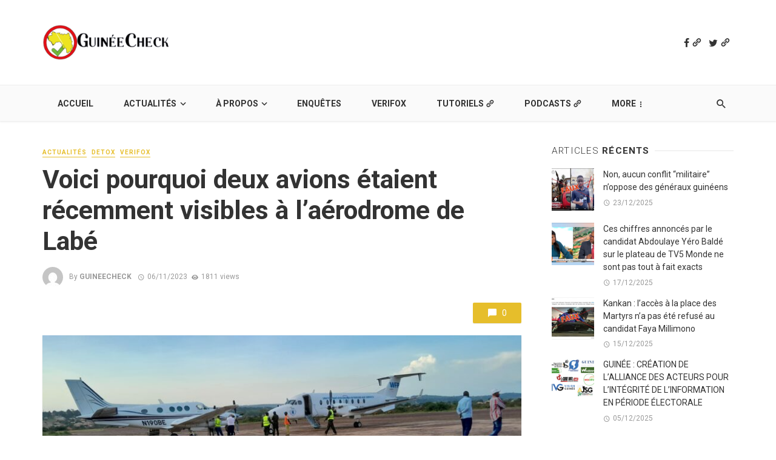

--- FILE ---
content_type: text/html; charset=UTF-8
request_url: https://www.guineecheck.org/2023/11/voici-pourquoi-deux-avions-etaient-recemment-visibles-a-laerodrome-de-labe/
body_size: 28828
content:
<!DOCTYPE html>
<html lang="fr-FR">
<head>
	<meta charset="UTF-8" />
    
    <meta name="viewport" content="width=device-width, initial-scale=1"/>
    
    <link rel="profile" href="http://gmpg.org/xfn/11" />
	
	<link rel="pingback" href="https://www.guineecheck.org/xmlrpc.php">

	<script type="application/javascript">var ajaxurl = "https://www.guineecheck.org/wp-admin/admin-ajax.php"</script><meta name='robots' content='index, follow, max-image-preview:large, max-snippet:-1, max-video-preview:-1' />

	<!-- This site is optimized with the Yoast SEO plugin v25.6 - https://yoast.com/wordpress/plugins/seo/ -->
	<title>Voici pourquoi deux avions étaient récemment visibles à l’aérodrome de Labé</title>
	<meta name="description" content="Comme l’a souligné le journaliste Alpha Ousmane Bah (AOB) dans son post Facebook, la rumeur qui a circulé au sein de la communauté sur ces deux aéronefs est fausse. Les deux avions qui ont été aperçus sur le tarmac de l’aérodrome de Labé, le 10 octobre dernier, n’y étaient pas pour le supposé pétrole “decouvert” dans la préfecture du Mali, relevant de la région administrative de Labé, en Moyenne-Guinée." />
	<link rel="canonical" href="https://www.guineecheck.org/2023/11/voici-pourquoi-deux-avions-etaient-recemment-visibles-a-laerodrome-de-labe/" />
	<meta property="og:locale" content="fr_FR" />
	<meta property="og:type" content="article" />
	<meta property="og:title" content="Voici pourquoi deux avions étaient récemment visibles à l’aérodrome de Labé" />
	<meta property="og:description" content="Comme l’a souligné le journaliste Alpha Ousmane Bah (AOB) dans son post Facebook, la rumeur qui a circulé au sein de la communauté sur ces deux aéronefs est fausse. Les deux avions qui ont été aperçus sur le tarmac de l’aérodrome de Labé, le 10 octobre dernier, n’y étaient pas pour le supposé pétrole “decouvert” dans la préfecture du Mali, relevant de la région administrative de Labé, en Moyenne-Guinée." />
	<meta property="og:url" content="https://www.guineecheck.org/2023/11/voici-pourquoi-deux-avions-etaient-recemment-visibles-a-laerodrome-de-labe/" />
	<meta property="og:site_name" content="GuineeCheck" />
	<meta property="article:published_time" content="2023-11-06T11:42:10+00:00" />
	<meta property="og:image" content="https://www.guineecheck.org/wp-content/uploads/2023/11/AVION-PISTE-LABE-2.jpeg" />
	<meta property="og:image:width" content="2048" />
	<meta property="og:image:height" content="1536" />
	<meta property="og:image:type" content="image/jpeg" />
	<meta name="author" content="guineecheck" />
	<meta name="twitter:card" content="summary_large_image" />
	<meta name="twitter:label1" content="Écrit par" />
	<meta name="twitter:data1" content="guineecheck" />
	<meta name="twitter:label2" content="Durée de lecture estimée" />
	<meta name="twitter:data2" content="3 minutes" />
	<script type="application/ld+json" class="yoast-schema-graph">{"@context":"https://schema.org","@graph":[{"@type":"WebPage","@id":"https://www.guineecheck.org/2023/11/voici-pourquoi-deux-avions-etaient-recemment-visibles-a-laerodrome-de-labe/","url":"https://www.guineecheck.org/2023/11/voici-pourquoi-deux-avions-etaient-recemment-visibles-a-laerodrome-de-labe/","name":"Voici pourquoi deux avions étaient récemment visibles à l’aérodrome de Labé","isPartOf":{"@id":"https://www.guineecheck.org/#website"},"primaryImageOfPage":{"@id":"https://www.guineecheck.org/2023/11/voici-pourquoi-deux-avions-etaient-recemment-visibles-a-laerodrome-de-labe/#primaryimage"},"image":{"@id":"https://www.guineecheck.org/2023/11/voici-pourquoi-deux-avions-etaient-recemment-visibles-a-laerodrome-de-labe/#primaryimage"},"thumbnailUrl":"https://www.guineecheck.org/wp-content/uploads/2023/11/AVION-PISTE-LABE-2.jpeg","datePublished":"2023-11-06T11:42:10+00:00","author":{"@id":"https://www.guineecheck.org/#/schema/person/625b529f596b906beb5313193faa4dc9"},"description":"Comme l’a souligné le journaliste Alpha Ousmane Bah (AOB) dans son post Facebook, la rumeur qui a circulé au sein de la communauté sur ces deux aéronefs est fausse. Les deux avions qui ont été aperçus sur le tarmac de l’aérodrome de Labé, le 10 octobre dernier, n’y étaient pas pour le supposé pétrole “decouvert” dans la préfecture du Mali, relevant de la région administrative de Labé, en Moyenne-Guinée.","breadcrumb":{"@id":"https://www.guineecheck.org/2023/11/voici-pourquoi-deux-avions-etaient-recemment-visibles-a-laerodrome-de-labe/#breadcrumb"},"inLanguage":"fr-FR","potentialAction":[{"@type":"ReadAction","target":["https://www.guineecheck.org/2023/11/voici-pourquoi-deux-avions-etaient-recemment-visibles-a-laerodrome-de-labe/"]}]},{"@type":"ImageObject","inLanguage":"fr-FR","@id":"https://www.guineecheck.org/2023/11/voici-pourquoi-deux-avions-etaient-recemment-visibles-a-laerodrome-de-labe/#primaryimage","url":"https://www.guineecheck.org/wp-content/uploads/2023/11/AVION-PISTE-LABE-2.jpeg","contentUrl":"https://www.guineecheck.org/wp-content/uploads/2023/11/AVION-PISTE-LABE-2.jpeg","width":1067,"height":800,"caption":"Deux avions du système des Nations Unies en Guinée sur le tarmac de l'aérodrome de Labé. Crédit photo : AOB"},{"@type":"BreadcrumbList","@id":"https://www.guineecheck.org/2023/11/voici-pourquoi-deux-avions-etaient-recemment-visibles-a-laerodrome-de-labe/#breadcrumb","itemListElement":[{"@type":"ListItem","position":1,"name":"Accueil","item":"https://www.guineecheck.org/"},{"@type":"ListItem","position":2,"name":"Voici pourquoi deux avions étaient récemment visibles à l’aérodrome de Labé"}]},{"@type":"WebSite","@id":"https://www.guineecheck.org/#website","url":"https://www.guineecheck.org/","name":"GuineeCheck","description":"Démêlez le vrai du faux !","potentialAction":[{"@type":"SearchAction","target":{"@type":"EntryPoint","urlTemplate":"https://www.guineecheck.org/?s={search_term_string}"},"query-input":{"@type":"PropertyValueSpecification","valueRequired":true,"valueName":"search_term_string"}}],"inLanguage":"fr-FR"},{"@type":"Person","@id":"https://www.guineecheck.org/#/schema/person/625b529f596b906beb5313193faa4dc9","name":"guineecheck","image":{"@type":"ImageObject","inLanguage":"fr-FR","@id":"https://www.guineecheck.org/#/schema/person/image/","url":"https://secure.gravatar.com/avatar/30d4ac6fa07f55a8b03317ba6a152efc?s=96&d=mm&r=g","contentUrl":"https://secure.gravatar.com/avatar/30d4ac6fa07f55a8b03317ba6a152efc?s=96&d=mm&r=g","caption":"guineecheck"},"url":"https://www.guineecheck.org/author/guineecheck/"}]}</script>
	<!-- / Yoast SEO plugin. -->


<link rel='dns-prefetch' href='//www.googletagmanager.com' />
<link rel='dns-prefetch' href='//fonts.googleapis.com' />
<link rel='preconnect' href='https://fonts.gstatic.com' crossorigin />
<link rel="alternate" type="application/rss+xml" title="GuineeCheck &raquo; Flux" href="https://www.guineecheck.org/feed/" />
<link rel="alternate" type="application/rss+xml" title="GuineeCheck &raquo; Flux des commentaires" href="https://www.guineecheck.org/comments/feed/" />
<link rel="alternate" type="application/rss+xml" title="GuineeCheck &raquo; Voici pourquoi deux avions étaient récemment visibles à l’aérodrome de Labé Flux des commentaires" href="https://www.guineecheck.org/2023/11/voici-pourquoi-deux-avions-etaient-recemment-visibles-a-laerodrome-de-labe/feed/" />
		<!-- This site uses the Google Analytics by ExactMetrics plugin v8.11.1 - Using Analytics tracking - https://www.exactmetrics.com/ -->
							<script src="//www.googletagmanager.com/gtag/js?id=G-DMHN61YVHB"  data-cfasync="false" data-wpfc-render="false" type="text/javascript" async></script>
			<script data-cfasync="false" data-wpfc-render="false" type="text/javascript">
				var em_version = '8.11.1';
				var em_track_user = true;
				var em_no_track_reason = '';
								var ExactMetricsDefaultLocations = {"page_location":"https:\/\/www.guineecheck.org\/2023\/11\/voici-pourquoi-deux-avions-etaient-recemment-visibles-a-laerodrome-de-labe\/"};
								if ( typeof ExactMetricsPrivacyGuardFilter === 'function' ) {
					var ExactMetricsLocations = (typeof ExactMetricsExcludeQuery === 'object') ? ExactMetricsPrivacyGuardFilter( ExactMetricsExcludeQuery ) : ExactMetricsPrivacyGuardFilter( ExactMetricsDefaultLocations );
				} else {
					var ExactMetricsLocations = (typeof ExactMetricsExcludeQuery === 'object') ? ExactMetricsExcludeQuery : ExactMetricsDefaultLocations;
				}

								var disableStrs = [
										'ga-disable-G-DMHN61YVHB',
									];

				/* Function to detect opted out users */
				function __gtagTrackerIsOptedOut() {
					for (var index = 0; index < disableStrs.length; index++) {
						if (document.cookie.indexOf(disableStrs[index] + '=true') > -1) {
							return true;
						}
					}

					return false;
				}

				/* Disable tracking if the opt-out cookie exists. */
				if (__gtagTrackerIsOptedOut()) {
					for (var index = 0; index < disableStrs.length; index++) {
						window[disableStrs[index]] = true;
					}
				}

				/* Opt-out function */
				function __gtagTrackerOptout() {
					for (var index = 0; index < disableStrs.length; index++) {
						document.cookie = disableStrs[index] + '=true; expires=Thu, 31 Dec 2099 23:59:59 UTC; path=/';
						window[disableStrs[index]] = true;
					}
				}

				if ('undefined' === typeof gaOptout) {
					function gaOptout() {
						__gtagTrackerOptout();
					}
				}
								window.dataLayer = window.dataLayer || [];

				window.ExactMetricsDualTracker = {
					helpers: {},
					trackers: {},
				};
				if (em_track_user) {
					function __gtagDataLayer() {
						dataLayer.push(arguments);
					}

					function __gtagTracker(type, name, parameters) {
						if (!parameters) {
							parameters = {};
						}

						if (parameters.send_to) {
							__gtagDataLayer.apply(null, arguments);
							return;
						}

						if (type === 'event') {
														parameters.send_to = exactmetrics_frontend.v4_id;
							var hookName = name;
							if (typeof parameters['event_category'] !== 'undefined') {
								hookName = parameters['event_category'] + ':' + name;
							}

							if (typeof ExactMetricsDualTracker.trackers[hookName] !== 'undefined') {
								ExactMetricsDualTracker.trackers[hookName](parameters);
							} else {
								__gtagDataLayer('event', name, parameters);
							}
							
						} else {
							__gtagDataLayer.apply(null, arguments);
						}
					}

					__gtagTracker('js', new Date());
					__gtagTracker('set', {
						'developer_id.dNDMyYj': true,
											});
					if ( ExactMetricsLocations.page_location ) {
						__gtagTracker('set', ExactMetricsLocations);
					}
										__gtagTracker('config', 'G-DMHN61YVHB', {"forceSSL":"true","link_attribution":"true"} );
										window.gtag = __gtagTracker;										(function () {
						/* https://developers.google.com/analytics/devguides/collection/analyticsjs/ */
						/* ga and __gaTracker compatibility shim. */
						var noopfn = function () {
							return null;
						};
						var newtracker = function () {
							return new Tracker();
						};
						var Tracker = function () {
							return null;
						};
						var p = Tracker.prototype;
						p.get = noopfn;
						p.set = noopfn;
						p.send = function () {
							var args = Array.prototype.slice.call(arguments);
							args.unshift('send');
							__gaTracker.apply(null, args);
						};
						var __gaTracker = function () {
							var len = arguments.length;
							if (len === 0) {
								return;
							}
							var f = arguments[len - 1];
							if (typeof f !== 'object' || f === null || typeof f.hitCallback !== 'function') {
								if ('send' === arguments[0]) {
									var hitConverted, hitObject = false, action;
									if ('event' === arguments[1]) {
										if ('undefined' !== typeof arguments[3]) {
											hitObject = {
												'eventAction': arguments[3],
												'eventCategory': arguments[2],
												'eventLabel': arguments[4],
												'value': arguments[5] ? arguments[5] : 1,
											}
										}
									}
									if ('pageview' === arguments[1]) {
										if ('undefined' !== typeof arguments[2]) {
											hitObject = {
												'eventAction': 'page_view',
												'page_path': arguments[2],
											}
										}
									}
									if (typeof arguments[2] === 'object') {
										hitObject = arguments[2];
									}
									if (typeof arguments[5] === 'object') {
										Object.assign(hitObject, arguments[5]);
									}
									if ('undefined' !== typeof arguments[1].hitType) {
										hitObject = arguments[1];
										if ('pageview' === hitObject.hitType) {
											hitObject.eventAction = 'page_view';
										}
									}
									if (hitObject) {
										action = 'timing' === arguments[1].hitType ? 'timing_complete' : hitObject.eventAction;
										hitConverted = mapArgs(hitObject);
										__gtagTracker('event', action, hitConverted);
									}
								}
								return;
							}

							function mapArgs(args) {
								var arg, hit = {};
								var gaMap = {
									'eventCategory': 'event_category',
									'eventAction': 'event_action',
									'eventLabel': 'event_label',
									'eventValue': 'event_value',
									'nonInteraction': 'non_interaction',
									'timingCategory': 'event_category',
									'timingVar': 'name',
									'timingValue': 'value',
									'timingLabel': 'event_label',
									'page': 'page_path',
									'location': 'page_location',
									'title': 'page_title',
									'referrer' : 'page_referrer',
								};
								for (arg in args) {
																		if (!(!args.hasOwnProperty(arg) || !gaMap.hasOwnProperty(arg))) {
										hit[gaMap[arg]] = args[arg];
									} else {
										hit[arg] = args[arg];
									}
								}
								return hit;
							}

							try {
								f.hitCallback();
							} catch (ex) {
							}
						};
						__gaTracker.create = newtracker;
						__gaTracker.getByName = newtracker;
						__gaTracker.getAll = function () {
							return [];
						};
						__gaTracker.remove = noopfn;
						__gaTracker.loaded = true;
						window['__gaTracker'] = __gaTracker;
					})();
									} else {
										console.log("");
					(function () {
						function __gtagTracker() {
							return null;
						}

						window['__gtagTracker'] = __gtagTracker;
						window['gtag'] = __gtagTracker;
					})();
									}
			</script>
							<!-- / Google Analytics by ExactMetrics -->
		<script type="text/javascript">
/* <![CDATA[ */
window._wpemojiSettings = {"baseUrl":"https:\/\/s.w.org\/images\/core\/emoji\/15.0.3\/72x72\/","ext":".png","svgUrl":"https:\/\/s.w.org\/images\/core\/emoji\/15.0.3\/svg\/","svgExt":".svg","source":{"wpemoji":"https:\/\/www.guineecheck.org\/wp-includes\/js\/wp-emoji.js?ver=6.6.4","twemoji":"https:\/\/www.guineecheck.org\/wp-includes\/js\/twemoji.js?ver=6.6.4"}};
/**
 * @output wp-includes/js/wp-emoji-loader.js
 */

/**
 * Emoji Settings as exported in PHP via _print_emoji_detection_script().
 * @typedef WPEmojiSettings
 * @type {object}
 * @property {?object} source
 * @property {?string} source.concatemoji
 * @property {?string} source.twemoji
 * @property {?string} source.wpemoji
 * @property {?boolean} DOMReady
 * @property {?Function} readyCallback
 */

/**
 * Support tests.
 * @typedef SupportTests
 * @type {object}
 * @property {?boolean} flag
 * @property {?boolean} emoji
 */

/**
 * IIFE to detect emoji support and load Twemoji if needed.
 *
 * @param {Window} window
 * @param {Document} document
 * @param {WPEmojiSettings} settings
 */
( function wpEmojiLoader( window, document, settings ) {
	if ( typeof Promise === 'undefined' ) {
		return;
	}

	var sessionStorageKey = 'wpEmojiSettingsSupports';
	var tests = [ 'flag', 'emoji' ];

	/**
	 * Checks whether the browser supports offloading to a Worker.
	 *
	 * @since 6.3.0
	 *
	 * @private
	 *
	 * @returns {boolean}
	 */
	function supportsWorkerOffloading() {
		return (
			typeof Worker !== 'undefined' &&
			typeof OffscreenCanvas !== 'undefined' &&
			typeof URL !== 'undefined' &&
			URL.createObjectURL &&
			typeof Blob !== 'undefined'
		);
	}

	/**
	 * @typedef SessionSupportTests
	 * @type {object}
	 * @property {number} timestamp
	 * @property {SupportTests} supportTests
	 */

	/**
	 * Get support tests from session.
	 *
	 * @since 6.3.0
	 *
	 * @private
	 *
	 * @returns {?SupportTests} Support tests, or null if not set or older than 1 week.
	 */
	function getSessionSupportTests() {
		try {
			/** @type {SessionSupportTests} */
			var item = JSON.parse(
				sessionStorage.getItem( sessionStorageKey )
			);
			if (
				typeof item === 'object' &&
				typeof item.timestamp === 'number' &&
				new Date().valueOf() < item.timestamp + 604800 && // Note: Number is a week in seconds.
				typeof item.supportTests === 'object'
			) {
				return item.supportTests;
			}
		} catch ( e ) {}
		return null;
	}

	/**
	 * Persist the supports in session storage.
	 *
	 * @since 6.3.0
	 *
	 * @private
	 *
	 * @param {SupportTests} supportTests Support tests.
	 */
	function setSessionSupportTests( supportTests ) {
		try {
			/** @type {SessionSupportTests} */
			var item = {
				supportTests: supportTests,
				timestamp: new Date().valueOf()
			};

			sessionStorage.setItem(
				sessionStorageKey,
				JSON.stringify( item )
			);
		} catch ( e ) {}
	}

	/**
	 * Checks if two sets of Emoji characters render the same visually.
	 *
	 * This function may be serialized to run in a Worker. Therefore, it cannot refer to variables from the containing
	 * scope. Everything must be passed by parameters.
	 *
	 * @since 4.9.0
	 *
	 * @private
	 *
	 * @param {CanvasRenderingContext2D} context 2D Context.
	 * @param {string} set1 Set of Emoji to test.
	 * @param {string} set2 Set of Emoji to test.
	 *
	 * @return {boolean} True if the two sets render the same.
	 */
	function emojiSetsRenderIdentically( context, set1, set2 ) {
		// Cleanup from previous test.
		context.clearRect( 0, 0, context.canvas.width, context.canvas.height );
		context.fillText( set1, 0, 0 );
		var rendered1 = new Uint32Array(
			context.getImageData(
				0,
				0,
				context.canvas.width,
				context.canvas.height
			).data
		);

		// Cleanup from previous test.
		context.clearRect( 0, 0, context.canvas.width, context.canvas.height );
		context.fillText( set2, 0, 0 );
		var rendered2 = new Uint32Array(
			context.getImageData(
				0,
				0,
				context.canvas.width,
				context.canvas.height
			).data
		);

		return rendered1.every( function ( rendered2Data, index ) {
			return rendered2Data === rendered2[ index ];
		} );
	}

	/**
	 * Determines if the browser properly renders Emoji that Twemoji can supplement.
	 *
	 * This function may be serialized to run in a Worker. Therefore, it cannot refer to variables from the containing
	 * scope. Everything must be passed by parameters.
	 *
	 * @since 4.2.0
	 *
	 * @private
	 *
	 * @param {CanvasRenderingContext2D} context 2D Context.
	 * @param {string} type Whether to test for support of "flag" or "emoji".
	 * @param {Function} emojiSetsRenderIdentically Reference to emojiSetsRenderIdentically function, needed due to minification.
	 *
	 * @return {boolean} True if the browser can render emoji, false if it cannot.
	 */
	function browserSupportsEmoji( context, type, emojiSetsRenderIdentically ) {
		var isIdentical;

		switch ( type ) {
			case 'flag':
				/*
				 * Test for Transgender flag compatibility. Added in Unicode 13.
				 *
				 * To test for support, we try to render it, and compare the rendering to how it would look if
				 * the browser doesn't render it correctly (white flag emoji + transgender symbol).
				 */
				isIdentical = emojiSetsRenderIdentically(
					context,
					'\uD83C\uDFF3\uFE0F\u200D\u26A7\uFE0F', // as a zero-width joiner sequence
					'\uD83C\uDFF3\uFE0F\u200B\u26A7\uFE0F' // separated by a zero-width space
				);

				if ( isIdentical ) {
					return false;
				}

				/*
				 * Test for UN flag compatibility. This is the least supported of the letter locale flags,
				 * so gives us an easy test for full support.
				 *
				 * To test for support, we try to render it, and compare the rendering to how it would look if
				 * the browser doesn't render it correctly ([U] + [N]).
				 */
				isIdentical = emojiSetsRenderIdentically(
					context,
					'\uD83C\uDDFA\uD83C\uDDF3', // as the sequence of two code points
					'\uD83C\uDDFA\u200B\uD83C\uDDF3' // as the two code points separated by a zero-width space
				);

				if ( isIdentical ) {
					return false;
				}

				/*
				 * Test for English flag compatibility. England is a country in the United Kingdom, it
				 * does not have a two letter locale code but rather a five letter sub-division code.
				 *
				 * To test for support, we try to render it, and compare the rendering to how it would look if
				 * the browser doesn't render it correctly (black flag emoji + [G] + [B] + [E] + [N] + [G]).
				 */
				isIdentical = emojiSetsRenderIdentically(
					context,
					// as the flag sequence
					'\uD83C\uDFF4\uDB40\uDC67\uDB40\uDC62\uDB40\uDC65\uDB40\uDC6E\uDB40\uDC67\uDB40\uDC7F',
					// with each code point separated by a zero-width space
					'\uD83C\uDFF4\u200B\uDB40\uDC67\u200B\uDB40\uDC62\u200B\uDB40\uDC65\u200B\uDB40\uDC6E\u200B\uDB40\uDC67\u200B\uDB40\uDC7F'
				);

				return ! isIdentical;
			case 'emoji':
				/*
				 * Four and twenty blackbirds baked in a pie.
				 *
				 * To test for Emoji 15.0 support, try to render a new emoji: Blackbird.
				 *
				 * The Blackbird is a ZWJ sequence combining 🐦 Bird and ⬛ large black square.,
				 *
				 * 0x1F426 (\uD83D\uDC26) == Bird
				 * 0x200D == Zero-Width Joiner (ZWJ) that links the code points for the new emoji or
				 * 0x200B == Zero-Width Space (ZWS) that is rendered for clients not supporting the new emoji.
				 * 0x2B1B == Large Black Square
				 *
				 * When updating this test for future Emoji releases, ensure that individual emoji that make up the
				 * sequence come from older emoji standards.
				 */
				isIdentical = emojiSetsRenderIdentically(
					context,
					'\uD83D\uDC26\u200D\u2B1B', // as the zero-width joiner sequence
					'\uD83D\uDC26\u200B\u2B1B' // separated by a zero-width space
				);

				return ! isIdentical;
		}

		return false;
	}

	/**
	 * Checks emoji support tests.
	 *
	 * This function may be serialized to run in a Worker. Therefore, it cannot refer to variables from the containing
	 * scope. Everything must be passed by parameters.
	 *
	 * @since 6.3.0
	 *
	 * @private
	 *
	 * @param {string[]} tests Tests.
	 * @param {Function} browserSupportsEmoji Reference to browserSupportsEmoji function, needed due to minification.
	 * @param {Function} emojiSetsRenderIdentically Reference to emojiSetsRenderIdentically function, needed due to minification.
	 *
	 * @return {SupportTests} Support tests.
	 */
	function testEmojiSupports( tests, browserSupportsEmoji, emojiSetsRenderIdentically ) {
		var canvas;
		if (
			typeof WorkerGlobalScope !== 'undefined' &&
			self instanceof WorkerGlobalScope
		) {
			canvas = new OffscreenCanvas( 300, 150 ); // Dimensions are default for HTMLCanvasElement.
		} else {
			canvas = document.createElement( 'canvas' );
		}

		var context = canvas.getContext( '2d', { willReadFrequently: true } );

		/*
		 * Chrome on OS X added native emoji rendering in M41. Unfortunately,
		 * it doesn't work when the font is bolder than 500 weight. So, we
		 * check for bold rendering support to avoid invisible emoji in Chrome.
		 */
		context.textBaseline = 'top';
		context.font = '600 32px Arial';

		var supports = {};
		tests.forEach( function ( test ) {
			supports[ test ] = browserSupportsEmoji( context, test, emojiSetsRenderIdentically );
		} );
		return supports;
	}

	/**
	 * Adds a script to the head of the document.
	 *
	 * @ignore
	 *
	 * @since 4.2.0
	 *
	 * @param {string} src The url where the script is located.
	 *
	 * @return {void}
	 */
	function addScript( src ) {
		var script = document.createElement( 'script' );
		script.src = src;
		script.defer = true;
		document.head.appendChild( script );
	}

	settings.supports = {
		everything: true,
		everythingExceptFlag: true
	};

	// Create a promise for DOMContentLoaded since the worker logic may finish after the event has fired.
	var domReadyPromise = new Promise( function ( resolve ) {
		document.addEventListener( 'DOMContentLoaded', resolve, {
			once: true
		} );
	} );

	// Obtain the emoji support from the browser, asynchronously when possible.
	new Promise( function ( resolve ) {
		var supportTests = getSessionSupportTests();
		if ( supportTests ) {
			resolve( supportTests );
			return;
		}

		if ( supportsWorkerOffloading() ) {
			try {
				// Note that the functions are being passed as arguments due to minification.
				var workerScript =
					'postMessage(' +
					testEmojiSupports.toString() +
					'(' +
					[
						JSON.stringify( tests ),
						browserSupportsEmoji.toString(),
						emojiSetsRenderIdentically.toString()
					].join( ',' ) +
					'));';
				var blob = new Blob( [ workerScript ], {
					type: 'text/javascript'
				} );
				var worker = new Worker( URL.createObjectURL( blob ), { name: 'wpTestEmojiSupports' } );
				worker.onmessage = function ( event ) {
					supportTests = event.data;
					setSessionSupportTests( supportTests );
					worker.terminate();
					resolve( supportTests );
				};
				return;
			} catch ( e ) {}
		}

		supportTests = testEmojiSupports( tests, browserSupportsEmoji, emojiSetsRenderIdentically );
		setSessionSupportTests( supportTests );
		resolve( supportTests );
	} )
		// Once the browser emoji support has been obtained from the session, finalize the settings.
		.then( function ( supportTests ) {
			/*
			 * Tests the browser support for flag emojis and other emojis, and adjusts the
			 * support settings accordingly.
			 */
			for ( var test in supportTests ) {
				settings.supports[ test ] = supportTests[ test ];

				settings.supports.everything =
					settings.supports.everything && settings.supports[ test ];

				if ( 'flag' !== test ) {
					settings.supports.everythingExceptFlag =
						settings.supports.everythingExceptFlag &&
						settings.supports[ test ];
				}
			}

			settings.supports.everythingExceptFlag =
				settings.supports.everythingExceptFlag &&
				! settings.supports.flag;

			// Sets DOMReady to false and assigns a ready function to settings.
			settings.DOMReady = false;
			settings.readyCallback = function () {
				settings.DOMReady = true;
			};
		} )
		.then( function () {
			return domReadyPromise;
		} )
		.then( function () {
			// When the browser can not render everything we need to load a polyfill.
			if ( ! settings.supports.everything ) {
				settings.readyCallback();

				var src = settings.source || {};

				if ( src.concatemoji ) {
					addScript( src.concatemoji );
				} else if ( src.wpemoji && src.twemoji ) {
					addScript( src.twemoji );
					addScript( src.wpemoji );
				}
			}
		} );
} )( window, document, window._wpemojiSettings );

/* ]]> */
</script>
<style id='wp-emoji-styles-inline-css' type='text/css'>

	img.wp-smiley, img.emoji {
		display: inline !important;
		border: none !important;
		box-shadow: none !important;
		height: 1em !important;
		width: 1em !important;
		margin: 0 0.07em !important;
		vertical-align: -0.1em !important;
		background: none !important;
		padding: 0 !important;
	}
</style>
<link rel='stylesheet' id='wp-block-library-css' href='https://www.guineecheck.org/wp-includes/css/dist/block-library/style.css?ver=6.6.4' type='text/css' media='all' />
<style id='classic-theme-styles-inline-css' type='text/css'>
/**
 * These rules are needed for backwards compatibility.
 * They should match the button element rules in the base theme.json file.
 */
.wp-block-button__link {
	color: #ffffff;
	background-color: #32373c;
	border-radius: 9999px; /* 100% causes an oval, but any explicit but really high value retains the pill shape. */

	/* This needs a low specificity so it won't override the rules from the button element if defined in theme.json. */
	box-shadow: none;
	text-decoration: none;

	/* The extra 2px are added to size solids the same as the outline versions.*/
	padding: calc(0.667em + 2px) calc(1.333em + 2px);

	font-size: 1.125em;
}

.wp-block-file__button {
	background: #32373c;
	color: #ffffff;
	text-decoration: none;
}

</style>
<style id='global-styles-inline-css' type='text/css'>
:root{--wp--preset--aspect-ratio--square: 1;--wp--preset--aspect-ratio--4-3: 4/3;--wp--preset--aspect-ratio--3-4: 3/4;--wp--preset--aspect-ratio--3-2: 3/2;--wp--preset--aspect-ratio--2-3: 2/3;--wp--preset--aspect-ratio--16-9: 16/9;--wp--preset--aspect-ratio--9-16: 9/16;--wp--preset--color--black: #000000;--wp--preset--color--cyan-bluish-gray: #abb8c3;--wp--preset--color--white: #ffffff;--wp--preset--color--pale-pink: #f78da7;--wp--preset--color--vivid-red: #cf2e2e;--wp--preset--color--luminous-vivid-orange: #ff6900;--wp--preset--color--luminous-vivid-amber: #fcb900;--wp--preset--color--light-green-cyan: #7bdcb5;--wp--preset--color--vivid-green-cyan: #00d084;--wp--preset--color--pale-cyan-blue: #8ed1fc;--wp--preset--color--vivid-cyan-blue: #0693e3;--wp--preset--color--vivid-purple: #9b51e0;--wp--preset--gradient--vivid-cyan-blue-to-vivid-purple: linear-gradient(135deg,rgba(6,147,227,1) 0%,rgb(155,81,224) 100%);--wp--preset--gradient--light-green-cyan-to-vivid-green-cyan: linear-gradient(135deg,rgb(122,220,180) 0%,rgb(0,208,130) 100%);--wp--preset--gradient--luminous-vivid-amber-to-luminous-vivid-orange: linear-gradient(135deg,rgba(252,185,0,1) 0%,rgba(255,105,0,1) 100%);--wp--preset--gradient--luminous-vivid-orange-to-vivid-red: linear-gradient(135deg,rgba(255,105,0,1) 0%,rgb(207,46,46) 100%);--wp--preset--gradient--very-light-gray-to-cyan-bluish-gray: linear-gradient(135deg,rgb(238,238,238) 0%,rgb(169,184,195) 100%);--wp--preset--gradient--cool-to-warm-spectrum: linear-gradient(135deg,rgb(74,234,220) 0%,rgb(151,120,209) 20%,rgb(207,42,186) 40%,rgb(238,44,130) 60%,rgb(251,105,98) 80%,rgb(254,248,76) 100%);--wp--preset--gradient--blush-light-purple: linear-gradient(135deg,rgb(255,206,236) 0%,rgb(152,150,240) 100%);--wp--preset--gradient--blush-bordeaux: linear-gradient(135deg,rgb(254,205,165) 0%,rgb(254,45,45) 50%,rgb(107,0,62) 100%);--wp--preset--gradient--luminous-dusk: linear-gradient(135deg,rgb(255,203,112) 0%,rgb(199,81,192) 50%,rgb(65,88,208) 100%);--wp--preset--gradient--pale-ocean: linear-gradient(135deg,rgb(255,245,203) 0%,rgb(182,227,212) 50%,rgb(51,167,181) 100%);--wp--preset--gradient--electric-grass: linear-gradient(135deg,rgb(202,248,128) 0%,rgb(113,206,126) 100%);--wp--preset--gradient--midnight: linear-gradient(135deg,rgb(2,3,129) 0%,rgb(40,116,252) 100%);--wp--preset--font-size--small: 13px;--wp--preset--font-size--medium: 20px;--wp--preset--font-size--large: 36px;--wp--preset--font-size--x-large: 42px;--wp--preset--spacing--20: 0.44rem;--wp--preset--spacing--30: 0.67rem;--wp--preset--spacing--40: 1rem;--wp--preset--spacing--50: 1.5rem;--wp--preset--spacing--60: 2.25rem;--wp--preset--spacing--70: 3.38rem;--wp--preset--spacing--80: 5.06rem;--wp--preset--shadow--natural: 6px 6px 9px rgba(0, 0, 0, 0.2);--wp--preset--shadow--deep: 12px 12px 50px rgba(0, 0, 0, 0.4);--wp--preset--shadow--sharp: 6px 6px 0px rgba(0, 0, 0, 0.2);--wp--preset--shadow--outlined: 6px 6px 0px -3px rgba(255, 255, 255, 1), 6px 6px rgba(0, 0, 0, 1);--wp--preset--shadow--crisp: 6px 6px 0px rgba(0, 0, 0, 1);}:where(.is-layout-flex){gap: 0.5em;}:where(.is-layout-grid){gap: 0.5em;}body .is-layout-flex{display: flex;}.is-layout-flex{flex-wrap: wrap;align-items: center;}.is-layout-flex > :is(*, div){margin: 0;}body .is-layout-grid{display: grid;}.is-layout-grid > :is(*, div){margin: 0;}:where(.wp-block-columns.is-layout-flex){gap: 2em;}:where(.wp-block-columns.is-layout-grid){gap: 2em;}:where(.wp-block-post-template.is-layout-flex){gap: 1.25em;}:where(.wp-block-post-template.is-layout-grid){gap: 1.25em;}.has-black-color{color: var(--wp--preset--color--black) !important;}.has-cyan-bluish-gray-color{color: var(--wp--preset--color--cyan-bluish-gray) !important;}.has-white-color{color: var(--wp--preset--color--white) !important;}.has-pale-pink-color{color: var(--wp--preset--color--pale-pink) !important;}.has-vivid-red-color{color: var(--wp--preset--color--vivid-red) !important;}.has-luminous-vivid-orange-color{color: var(--wp--preset--color--luminous-vivid-orange) !important;}.has-luminous-vivid-amber-color{color: var(--wp--preset--color--luminous-vivid-amber) !important;}.has-light-green-cyan-color{color: var(--wp--preset--color--light-green-cyan) !important;}.has-vivid-green-cyan-color{color: var(--wp--preset--color--vivid-green-cyan) !important;}.has-pale-cyan-blue-color{color: var(--wp--preset--color--pale-cyan-blue) !important;}.has-vivid-cyan-blue-color{color: var(--wp--preset--color--vivid-cyan-blue) !important;}.has-vivid-purple-color{color: var(--wp--preset--color--vivid-purple) !important;}.has-black-background-color{background-color: var(--wp--preset--color--black) !important;}.has-cyan-bluish-gray-background-color{background-color: var(--wp--preset--color--cyan-bluish-gray) !important;}.has-white-background-color{background-color: var(--wp--preset--color--white) !important;}.has-pale-pink-background-color{background-color: var(--wp--preset--color--pale-pink) !important;}.has-vivid-red-background-color{background-color: var(--wp--preset--color--vivid-red) !important;}.has-luminous-vivid-orange-background-color{background-color: var(--wp--preset--color--luminous-vivid-orange) !important;}.has-luminous-vivid-amber-background-color{background-color: var(--wp--preset--color--luminous-vivid-amber) !important;}.has-light-green-cyan-background-color{background-color: var(--wp--preset--color--light-green-cyan) !important;}.has-vivid-green-cyan-background-color{background-color: var(--wp--preset--color--vivid-green-cyan) !important;}.has-pale-cyan-blue-background-color{background-color: var(--wp--preset--color--pale-cyan-blue) !important;}.has-vivid-cyan-blue-background-color{background-color: var(--wp--preset--color--vivid-cyan-blue) !important;}.has-vivid-purple-background-color{background-color: var(--wp--preset--color--vivid-purple) !important;}.has-black-border-color{border-color: var(--wp--preset--color--black) !important;}.has-cyan-bluish-gray-border-color{border-color: var(--wp--preset--color--cyan-bluish-gray) !important;}.has-white-border-color{border-color: var(--wp--preset--color--white) !important;}.has-pale-pink-border-color{border-color: var(--wp--preset--color--pale-pink) !important;}.has-vivid-red-border-color{border-color: var(--wp--preset--color--vivid-red) !important;}.has-luminous-vivid-orange-border-color{border-color: var(--wp--preset--color--luminous-vivid-orange) !important;}.has-luminous-vivid-amber-border-color{border-color: var(--wp--preset--color--luminous-vivid-amber) !important;}.has-light-green-cyan-border-color{border-color: var(--wp--preset--color--light-green-cyan) !important;}.has-vivid-green-cyan-border-color{border-color: var(--wp--preset--color--vivid-green-cyan) !important;}.has-pale-cyan-blue-border-color{border-color: var(--wp--preset--color--pale-cyan-blue) !important;}.has-vivid-cyan-blue-border-color{border-color: var(--wp--preset--color--vivid-cyan-blue) !important;}.has-vivid-purple-border-color{border-color: var(--wp--preset--color--vivid-purple) !important;}.has-vivid-cyan-blue-to-vivid-purple-gradient-background{background: var(--wp--preset--gradient--vivid-cyan-blue-to-vivid-purple) !important;}.has-light-green-cyan-to-vivid-green-cyan-gradient-background{background: var(--wp--preset--gradient--light-green-cyan-to-vivid-green-cyan) !important;}.has-luminous-vivid-amber-to-luminous-vivid-orange-gradient-background{background: var(--wp--preset--gradient--luminous-vivid-amber-to-luminous-vivid-orange) !important;}.has-luminous-vivid-orange-to-vivid-red-gradient-background{background: var(--wp--preset--gradient--luminous-vivid-orange-to-vivid-red) !important;}.has-very-light-gray-to-cyan-bluish-gray-gradient-background{background: var(--wp--preset--gradient--very-light-gray-to-cyan-bluish-gray) !important;}.has-cool-to-warm-spectrum-gradient-background{background: var(--wp--preset--gradient--cool-to-warm-spectrum) !important;}.has-blush-light-purple-gradient-background{background: var(--wp--preset--gradient--blush-light-purple) !important;}.has-blush-bordeaux-gradient-background{background: var(--wp--preset--gradient--blush-bordeaux) !important;}.has-luminous-dusk-gradient-background{background: var(--wp--preset--gradient--luminous-dusk) !important;}.has-pale-ocean-gradient-background{background: var(--wp--preset--gradient--pale-ocean) !important;}.has-electric-grass-gradient-background{background: var(--wp--preset--gradient--electric-grass) !important;}.has-midnight-gradient-background{background: var(--wp--preset--gradient--midnight) !important;}.has-small-font-size{font-size: var(--wp--preset--font-size--small) !important;}.has-medium-font-size{font-size: var(--wp--preset--font-size--medium) !important;}.has-large-font-size{font-size: var(--wp--preset--font-size--large) !important;}.has-x-large-font-size{font-size: var(--wp--preset--font-size--x-large) !important;}
:where(.wp-block-post-template.is-layout-flex){gap: 1.25em;}:where(.wp-block-post-template.is-layout-grid){gap: 1.25em;}
:where(.wp-block-columns.is-layout-flex){gap: 2em;}:where(.wp-block-columns.is-layout-grid){gap: 2em;}
:root :where(.wp-block-pullquote){font-size: 1.5em;line-height: 1.6;}
</style>
<link rel='stylesheet' id='contact-form-7-css' href='https://www.guineecheck.org/wp-content/plugins/contact-form-7/includes/css/styles.css?ver=6.0.6' type='text/css' media='all' />
<link rel='stylesheet' id='dashicons-css' href='https://www.guineecheck.org/wp-includes/css/dashicons.css?ver=6.6.4' type='text/css' media='all' />
<link rel='stylesheet' id='gck-font-icomoon-css' href='https://www.guineecheck.org/wp-content/plugins/guineecheck-core/assets/font/icomoon/icomoon.css?ver=1768663142' type='text/css' media='all' />
<link rel='stylesheet' id='gck-font-linearicons-css' href='https://www.guineecheck.org/wp-content/plugins/guineecheck-core/assets/font/linearicons/linearicons.css?ver=1768663142' type='text/css' media='all' />
<link rel='stylesheet' id='gck-front-factcheck-css' href='https://www.guineecheck.org/wp-content/plugins/guineecheck-core/assets/css/front-fact-check.css?ver=1768663142' type='text/css' media='all' />
<link rel='stylesheet' id='juiz_sps_styles-css' href='https://www.guineecheck.org/wp-content/plugins/juiz-social-post-sharer/skins/8/style.css?ver=2.3.4' type='text/css' media='all' />
<link rel='stylesheet' id='juiz_sps_modal_styles-css' href='https://www.guineecheck.org/wp-content/plugins/juiz-social-post-sharer/assets/css/juiz-social-post-sharer-modal.css?ver=2.3.4' type='text/css' media="print" onload="this.onload=null;this.media='all'" /><noscript><link rel="stylesheet" media="all" href="https://www.guineecheck.org/wp-content/plugins/juiz-social-post-sharer/assets/css/juiz-social-post-sharer-modal.css?ver=2.3.4"></noscript>
<link rel='stylesheet' id='bkswcss-css' href='https://www.guineecheck.org/wp-content/plugins/tnm-shortcode/css/shortcode.css?ver=6.6.4' type='text/css' media='all' />
<link rel='stylesheet' id='thenextmag_vendors-css' href='https://www.guineecheck.org/wp-content/themes/the-next-mag/css/vendors.css?ver=6.6.4' type='text/css' media='all' />
<link rel='stylesheet' id='thenextmag-style-css' href='https://www.guineecheck.org/wp-content/themes/the-next-mag/css/style.css?ver=6.6.4' type='text/css' media='all' />
<style id='thenextmag-style-inline-css' type='text/css'>
.header-1 .header-main, 
                                        .header-2 .header-main, 
                                        .header-3 .site-header, 
                                        .header-4 .navigation-bar,
                                        .header-5 .navigation-bar,
                                        .header-6 .navigation-bar,
                                        .header-7 .header-main,
                                        .header-8 .header-main,
                                        .header-9 .site-header
                                        {background: #fff;}.sticky-header.is-fixed > .navigation-bar
                                        {background: #fff;}#mnmd-mobile-header
                                        {background: #fff;}.site-footer, .footer-3.site-footer, .footer-5.site-footer, .footer-6.site-footer
                                        {background: #eaeaea;}::selection {color: #FFF; background: #E6BE2B;}::-webkit-selection {color: #FFF; background: #E6BE2B;}a, a:hover, a:focus, a:active, .color-primary, .site-title, .mnmd-widget-indexed-posts-b .posts-list > li .post__title:after,
            .author-box .author-name a
            {color: #E6BE2B;}.category-tile__name, .cat-0.cat-theme-bg.cat-theme-bg, .primary-bg-color, .navigation--main > li > a:before, .mnmd-pagination__item-current, .mnmd-pagination__item-current:hover, 
            .mnmd-pagination__item-current:focus, .mnmd-pagination__item-current:active, .mnmd-pagination--next-n-prev .mnmd-pagination__links a:last-child .mnmd-pagination__item,
            .subscribe-form__fields input[type='submit'], .has-overlap-bg:before, .post__cat--bg, a.post__cat--bg, .entry-cat--bg, a.entry-cat--bg, 
            .comments-count-box, .mnmd-widget--box .widget__title,  .posts-list > li .post__thumb:after, 
            .widget_calendar td a:before, .widget_calendar #today, .widget_calendar #today a, .entry-action-btn, .posts-navigation__label:before, 
            .comment-form .form-submit input[type='submit'], .mnmd-carousel-dots-b .swiper-pagination-bullet-active,
             .site-header--side-logo .header-logo:not(.header-logo--mobile), .list-square-bullet > li > *:before, .list-square-bullet-exclude-first > li:not(:first-child) > *:before,
             .btn-primary, .btn-primary:active, .btn-primary:focus, .btn-primary:hover, 
             .btn-primary.active.focus, .btn-primary.active:focus, .btn-primary.active:hover, .btn-primary:active.focus, .btn-primary:active:focus, .btn-primary:active:hover,
             div.wpforms-container-full .wpforms-form button[type=submit], div.wpforms-container-full .wpforms-form button[type=submit]:hover
            {background-color: #E6BE2B;}.site-header--skin-4 .navigation--main > li > a:before
            {background-color: #E6BE2B !important;}.post-score-hexagon .hexagon-svg g path
            {fill: #E6BE2B;}.has-overlap-frame:before, .mnmd-gallery-slider .fotorama__thumb-border, .bypostauthor > .comment-body .comment-author > img
            {border-color: #E6BE2B;}.mnmd-pagination--next-n-prev .mnmd-pagination__links a:last-child .mnmd-pagination__item:after
            {border-left-color: #E6BE2B;}.comments-count-box:before
            {border-top-color: #E6BE2B;}.navigation--offcanvas li > a:after
            {border-right-color: #E6BE2B;}.post--single-cover-gradient .single-header
            {
                background-image: -webkit-linear-gradient( bottom , #E6BE2B 0%, rgba(252, 60, 45, 0.7) 50%, rgba(252, 60, 45, 0) 100%);
                background-image: linear-gradient(to top, #E6BE2B 0%, rgba(252, 60, 45, 0.7) 50%, rgba(252, 60, 45, 0) 100%);
            }.subscribe-form__fields input[type='submit']:hover,
            .comment-form .form-submit input[type='submit']:active, .comment-form .form-submit input[type='submit']:focus, .comment-form .form-submit input[type='submit']:hover
            {background-color: #EF392B;}mnmd-video-box__playlist .is-playing .post__thumb:after { content: 'Now playing'; }
</style>
<link rel='stylesheet' id='wpel-style-css' href='https://www.guineecheck.org/wp-content/plugins/wp-external-links/public/css/wpel.css?ver=2.63' type='text/css' media='all' />
<link rel='stylesheet' id='tnm-child-style-css' href='https://www.guineecheck.org/wp-content/themes/the-next-mag-child/style.css?ver=6.6.4' type='text/css' media='all' />
<link rel="preload" as="style" href="https://fonts.googleapis.com/css?family=Roboto:100,200,300,400,500,600,700,800,900,100italic,200italic,300italic,400italic,500italic,600italic,700italic,800italic,900italic&#038;subset=latin&#038;display=swap&#038;ver=1708359429" /><link rel="stylesheet" href="https://fonts.googleapis.com/css?family=Roboto:100,200,300,400,500,600,700,800,900,100italic,200italic,300italic,400italic,500italic,600italic,700italic,800italic,900italic&#038;subset=latin&#038;display=swap&#038;ver=1708359429" media="print" onload="this.media='all'"><noscript><link rel="stylesheet" href="https://fonts.googleapis.com/css?family=Roboto:100,200,300,400,500,600,700,800,900,100italic,200italic,300italic,400italic,500italic,600italic,700italic,800italic,900italic&#038;subset=latin&#038;display=swap&#038;ver=1708359429" /></noscript><link rel='stylesheet' id='sib-front-css-css' href='https://www.guineecheck.org/wp-content/plugins/mailin/css/mailin-front.css?ver=6.6.4' type='text/css' media='all' />
<script type="text/javascript" src="https://www.guineecheck.org/wp-content/plugins/google-analytics-dashboard-for-wp/assets/js/frontend-gtag.js?ver=1768663142" id="exactmetrics-frontend-script-js" async="async" data-wp-strategy="async"></script>
<script data-cfasync="false" data-wpfc-render="false" type="text/javascript" id='exactmetrics-frontend-script-js-extra'>/* <![CDATA[ */
var exactmetrics_frontend = {"js_events_tracking":"true","download_extensions":"doc,pdf,ppt,zip,xls,docx,pptx,xlsx","inbound_paths":"[{\"path\":\"\\\/go\\\/\",\"label\":\"affiliate\"},{\"path\":\"\\\/recommend\\\/\",\"label\":\"affiliate\"}]","home_url":"https:\/\/www.guineecheck.org","hash_tracking":"false","v4_id":"G-DMHN61YVHB"};/* ]]> */
</script>
<script type="text/javascript" src="https://www.guineecheck.org/wp-includes/js/jquery/jquery.js?ver=3.7.1" id="jquery-core-js"></script>
<script type="text/javascript" src="https://www.guineecheck.org/wp-includes/js/jquery/jquery-migrate.js?ver=3.4.1" id="jquery-migrate-js"></script>

<!-- Extrait de code de la balise Google (gtag.js) ajouté par Site Kit -->
<!-- Extrait Google Analytics ajouté par Site Kit -->
<script type="text/javascript" src="https://www.googletagmanager.com/gtag/js?id=GT-MQX64HW" id="google_gtagjs-js" async></script>
<script type="text/javascript" id="google_gtagjs-js-after">
/* <![CDATA[ */
window.dataLayer = window.dataLayer || [];function gtag(){dataLayer.push(arguments);}
gtag("set","linker",{"domains":["www.guineecheck.org"]});
gtag("js", new Date());
gtag("set", "developer_id.dZTNiMT", true);
gtag("config", "GT-MQX64HW", {"googlesitekit_post_date":"20231106","googlesitekit_post_author":"guineecheck"});
/* ]]> */
</script>
<script type="text/javascript" id="sib-front-js-js-extra">
/* <![CDATA[ */
var sibErrMsg = {"invalidMail":"Veuillez entrer une adresse e-mail valide.","requiredField":"Veuillez compl\u00e9ter les champs obligatoires.","invalidDateFormat":"Veuillez entrer une date valide.","invalidSMSFormat":"Veuillez entrer une num\u00e9ro de t\u00e9l\u00e9phone valide."};
var ajax_sib_front_object = {"ajax_url":"https:\/\/www.guineecheck.org\/wp-admin\/admin-ajax.php","ajax_nonce":"cbb6f55224","flag_url":"https:\/\/www.guineecheck.org\/wp-content\/plugins\/mailin\/img\/flags\/"};
/* ]]> */
</script>
<script type="text/javascript" src="https://www.guineecheck.org/wp-content/plugins/mailin/js/mailin-front.js?ver=1768494007" id="sib-front-js-js"></script>
<link rel="https://api.w.org/" href="https://www.guineecheck.org/wp-json/" /><link rel="alternate" title="JSON" type="application/json" href="https://www.guineecheck.org/wp-json/wp/v2/posts/1825" /><link rel="EditURI" type="application/rsd+xml" title="RSD" href="https://www.guineecheck.org/xmlrpc.php?rsd" />
<link rel='shortlink' href='https://www.guineecheck.org/?p=1825' />
<link rel="alternate" title="oEmbed (JSON)" type="application/json+oembed" href="https://www.guineecheck.org/wp-json/oembed/1.0/embed?url=https%3A%2F%2Fwww.guineecheck.org%2F2023%2F11%2Fvoici-pourquoi-deux-avions-etaient-recemment-visibles-a-laerodrome-de-labe%2F" />
<link rel="alternate" title="oEmbed (XML)" type="text/xml+oembed" href="https://www.guineecheck.org/wp-json/oembed/1.0/embed?url=https%3A%2F%2Fwww.guineecheck.org%2F2023%2F11%2Fvoici-pourquoi-deux-avions-etaient-recemment-visibles-a-laerodrome-de-labe%2F&#038;format=xml" />
<meta name="generator" content="Redux 4.5.10" /><meta name="generator" content="Site Kit by Google 1.170.0" />
    <script type="application/ld+json">
    {
        "@context":         "http://schema.org",
        "@type":            "ClaimReview",
        "author":           {
            "@type":        "Organization",
            "url":          "https://www.guineecheck.org/",
            "sameAs":       "https://twitter.com/guineecheck",
            "name":         "GuineeCheck",
            "logo":         {
                "@type":    "ImageObject",
                "url":      "https://www.guineecheck.org/wp-content/uploads/2020/08/GUINEECHECK2-04-e1597167963812.png",
                "width":    "",
                "height":   ""
            }
        },
        
        "datePublished":    "2023-11-06",
        "dateModified":     "2023-11-06",
        "url":              "https://www.guineecheck.org/2023/11/voici-pourquoi-deux-avions-etaient-recemment-visibles-a-laerodrome-de-labe/",
        "description":      "Partager la publication "Voici pourquoi deux avions étaient récemment visibles à l’aérodrome de Labé" ImprimerFacebookLinkedInXWhatsAppE-mailPartages Le 10 octobre 2023, notre confrère de la radio Espace FM Foutah, Alpha Ousmane Bah (AOB) a apporté des précisions sur une rumeur qui commençait à circuler dans la communauté, relative à deux petits avions du système des Nations-Unies, aperçus sur le tarmac de l’aérodrome de Labé. Dans sa publication sur le réseau social Facebook, appartenant au groupe Meta, le journaliste a écrit notamment : « Attention Labé (&#8230;) Ces avions n&rsquo;ont rien à avoir avec du pétrole. Comme vous le voyez, l&rsquo;inscription dessus c&rsquo;est [&hellip;]",
        "claimReviewed":    "",
        "itemReviewed":     {
            "@type":        "Claim",
            "author":       {
                "@type":    "Person",
                "name":     "",
                "sameAs":   ""
            },
            "url":          "",
            "datePublished":""
        },
        "reviewRating":     {
            "@type":        "Rating",
            "alternateName":"",
            "ratingValue":  ,
            "worstRating":  1,
            "bestRating":   5
        }
    }
    </script><link rel="icon" href="https://www.guineecheck.org/wp-content/uploads/2020/08/cropped-favicon-1-1-32x32.png" sizes="32x32" />
<link rel="icon" href="https://www.guineecheck.org/wp-content/uploads/2020/08/cropped-favicon-1-1-192x192.png" sizes="192x192" />
<link rel="apple-touch-icon" href="https://www.guineecheck.org/wp-content/uploads/2020/08/cropped-favicon-1-1-180x180.png" />
<meta name="msapplication-TileImage" content="https://www.guineecheck.org/wp-content/uploads/2020/08/cropped-favicon-1-1-270x270.png" />
		<style type="text/css" id="wp-custom-css">
			.navigation-bar {
  background-color: #fafafa;
	
  border-top: 1px solid rgba(0, 0, 0, 0.05);
}

.site-header--skin-4 .navigation-bar__inner {
  background: transparent !important;
}

.navigation-bar:not(.navigation-bar--fullwidth):not(.navigation-bar--inverse) .navigation-bar__inner {
  box-shadow: none;
}

.rainbow-bar {
	height: 0px;
}

.post__thumb--circle img {
  border-radius: 0;
}

.navigation--main > li > a {
	padding: 0 25px;
	font-size: 14px;
}

.gradient-5 {
	background: #e6be2b;
}

.site-footer__section {
  padding: 30px;
}		</style>
		<style id="tnm_option-dynamic-css" title="dynamic-css" class="redux-options-output">body{font-family:Roboto,Arial, Helvetica, sans-serif;}.post__title, .entry-title, h1, h2, h3, h4, h5, h6, .h1, .h2, .h3, .h4, .h5, .h6, .text-font-primary, .social-tile__title, .widget_recent_comments .recentcomments > a, .widget_recent_entries li > a, .modal-title.modal-title, .author-box .author-name a, .comment-author, .widget_calendar caption, .widget_categories li>a, .widget_meta ul, .widget_recent_comments .recentcomments>a, .widget_recent_entries li>a, .widget_pages li>a{font-family:Roboto,Arial, Helvetica, sans-serif;}.text-font-secondary, .block-heading__subtitle, .widget_nav_menu ul, .navigation .sub-menu, .typography-copy blockquote, .comment-content blockquote{font-family:Roboto,Arial, Helvetica, sans-serif;}.mobile-header-btn, .navigation-bar-btn, .navigation, .menu, .mnmd-mega-menu__inner > .sub-menu > li > a, .meta-text, a.meta-text, .meta-font, a.meta-font, .text-font-tertiary, .block-heading, .block-heading__title, .block-heading-tabs, .block-heading-tabs > li > a, input[type="button"]:not(.btn), input[type="reset"]:not(.btn), input[type="submit"]:not(.btn), .btn, label, .category-tile__name, .page-nav, .post-score, .post-score-hexagon .post-score-value, .post__cat, a.post__cat, .entry-cat, a.entry-cat, .read-more-link, .post__meta, .entry-meta, .entry-author__name, a.entry-author__name, .comments-count-box, .widget__title-text, .mnmd-widget-indexed-posts-a .posts-list > li .post__thumb:after, .mnmd-widget-indexed-posts-b .posts-list > li .post__title:after, .mnmd-widget-indexed-posts-c .list-index, .social-tile__count, .widget_recent_comments .comment-author-link, .mnmd-video-box__playlist .is-playing .post__thumb:after, .mnmd-posts-listing-a .cat-title, .mnmd-news-ticker__heading, .page-heading__title, .post-sharing__title, .post-sharing--simple .sharing-btn, .entry-action-btn, .entry-tags-title, .post-categories__title, .posts-navigation__label, .comments-title, .comments-title__text, .comments-title .add-comment, .comment-metadata, .comment-metadata a, .comment-reply-link, .comment-reply-title, .countdown__digit, .modal-title, .comment-reply-title, .comment-meta, .comment .reply, .wp-caption, .gallery-caption, .widget-title, .btn, .navigation, .logged-in-as, .countdown__digit, .mnmd-widget-indexed-posts-a .posts-list>li .post__thumb:after, .mnmd-widget-indexed-posts-b .posts-list>li .post__title:after, .mnmd-widget-indexed-posts-c .list-index, .mnmd-horizontal-list .index, .mnmd-pagination, .mnmd-pagination--next-n-prev .mnmd-pagination__label{font-family:Roboto,Arial, Helvetica, sans-serif;}.header-main{padding-top:40px;padding-bottom:40px;}.page-coming-soon .background-img>.background-img{background-image:url('https://www.guineecheck.org/wp-content/uploads/2023/10/CRITERE-D-ATTRIBUTION-D-UNE-BOURSE.pdf');}</style>    
    <!-- Schema meta -->
        <script type="application/ld+json">
{
          "@context": "http://schema.org",
          "@type": "NewsArticle",
          "mainEntityOfPage": {
            "@type": "WebPage",
            "@id": "https://www.guineecheck.org/2023/11/voici-pourquoi-deux-avions-etaient-recemment-visibles-a-laerodrome-de-labe/"
          },
          "headline": "Voici pourquoi deux avions étaient récemment visibles à l’aérodrome de Labé",
          "image": [
            "https://www.guineecheck.org/wp-content/uploads/2023/11/AVION-PISTE-LABE-2.jpeg"
           ],
          "datePublished": "2023-11-06T12:42:10+00:00",
          "dateModified": "2023-11-06T12:42:10+01:00",
          "author": {
            "@type": "Person",
            "name": "guineecheck"
          },
           "publisher": {
            "@type": "Organization",
            "name": "GuineeCheck",
            "logo": {
              "@type": "ImageObject",
              "url": "https://www.guineecheck.org/wp-content/uploads/2020/08/GUINEECHECK2-04-e1597167963812.png"
            }
          },
          "description": ""
        }
        </script>
    </head>
<body class="post-template-default single single-post postid-1825 single-format-standard header-9">
    <div class="site-wrapper">
        <header class="site-header site-header--skin-4">
        <!-- Header content -->
	<div class="header-main hidden-xs hidden-sm ">
		<div class="container">
			<div class="row row--flex row--vertical-center">
				<div class="col-xs-4">
					<div class="site-logo header-logo text-left">
						<a href="https://www.guineecheck.org" data-wpel-link="internal">
    						<!-- logo open -->
                                                            <img src="https://www.guineecheck.org/wp-content/uploads/2020/08/GUINEECHECK2-04-e1597167963812.png" alt="logo" width="210px"/>
                			<!-- logo close -->
                                					</a>
					</div>
				</div>

				<div class="col-xs-8">
                        					<div class="site-header__social ">
                                        					<ul class="social-list list-horizontal text-right">
            						<li><a href="https://facebook.com/guineecheck" target="_blank" data-wpel-link="external" rel="external noopener noreferrer" class="wpel-icon-right"><i class="mdicon mdicon-facebook"></i><i class="wpel-icon dashicons-before dashicons-admin-links" aria-hidden="true"></i></a></li><li><a href="https://twitter.com/guineecheck" target="_blank" data-wpel-link="external" rel="external noopener noreferrer" class="wpel-icon-right"><i class="mdicon mdicon-twitter"></i><i class="wpel-icon dashicons-before dashicons-admin-links" aria-hidden="true"></i></a></li>            						
            					</ul>
                                					</div>
                    				</div>
			</div>
		</div>
	</div><!-- Header content -->
    <!-- Mobile header -->
    <div id="mnmd-mobile-header" class="mobile-header visible-xs visible-sm ">
    	<div class="mobile-header__inner mobile-header__inner--flex">
            <!-- mobile logo open -->
    		<div class="header-branding header-branding--mobile mobile-header__section text-left">
    			<div class="header-logo header-logo--mobile flexbox__item text-left">
                    <a href="https://www.guineecheck.org" data-wpel-link="internal">
                                            
                        <img src="https://www.guineecheck.org/wp-content/uploads/2020/08/GUINEECHECK2-04-e1597167963812.png" alt="logo"/>
                                                
                    </a>               
    			</div>
    		</div>
            <!-- logo close -->
    		<div class="mobile-header__section text-right">
    			<button type="submit" class="mobile-header-btn js-search-dropdown-toggle">
    				<span class="hidden-xs">Search</span><i class="mdicon mdicon-search mdicon--last hidden-xs"></i><i class="mdicon mdicon-search visible-xs-inline-block"></i>
    			</button>
                    			<a href="#mnmd-offcanvas-mobile" class="offcanvas-menu-toggle mobile-header-btn js-mnmd-offcanvas-toggle">
    				<span class="hidden-xs">Menu</span><i class="mdicon mdicon-menu mdicon--last hidden-xs"></i><i class="mdicon mdicon-menu visible-xs-inline-block"></i>
    			</a>
                    		</div>
    	</div>
    </div><!-- Mobile header -->
    
    <!-- Navigation bar -->
	<nav class="navigation-bar hidden-xs hidden-sm js-sticky-header-holder ">
		<div class="container">
			<div class="navigation-bar__inner">
                                                    				<div class="navigation-wrapper navigation-bar__section js-priority-nav">
					<div id="main-menu" class="menu-guineecheck-container"><ul id="menu-guineecheck" class="navigation navigation--main navigation--inline"><li id="menu-item-356" class="menu-item menu-item-type-post_type menu-item-object-page menu-item-home menu-item-356"><a href="https://www.guineecheck.org/" data-wpel-link="internal">Accueil</a></li>
<li id="menu-item-338" class="menu-item menu-item-type-taxonomy menu-item-object-category current-post-ancestor current-menu-parent current-post-parent menu-item-has-children menu-item-338 menu-item-cat-103"><a href="https://www.guineecheck.org/category/actualites/" data-wpel-link="internal">Actualités</a><div class="sub-menu"><div class="sub-menu-inner"><ul class="list-unstyled clearfix">	<li id="menu-item-2876" class="menu-item menu-item-type-taxonomy menu-item-object-category menu-item-2876 menu-item-cat-448"><a href="https://www.guineecheck.org/category/presidentielle-2025/" data-wpel-link="internal">PRESIDENTIELLE 2025</a></li>
</ul><!-- end 0 --></div><!-- Close atbssuga-menu__inner --></div><!-- Close atbssuga-menu --></li>
<li id="menu-item-467" class="menu-item menu-item-type-post_type menu-item-object-page menu-item-has-children menu-item-467"><a href="https://www.guineecheck.org/a-propos/" data-wpel-link="internal">À propos</a><div class="sub-menu"><div class="sub-menu-inner"><ul class="list-unstyled clearfix">	<li id="menu-item-2316" class="menu-item menu-item-type-post_type menu-item-object-page menu-item-2316"><a href="https://www.guineecheck.org/pourquoi-guineecheck/" data-wpel-link="internal">Pourquoi GuineeCheck ?</a></li>
	<li id="menu-item-2324" class="menu-item menu-item-type-post_type menu-item-object-page menu-item-2324"><a href="https://www.guineecheck.org/notre-methodologie/" data-wpel-link="internal">NOTRE MÉTHODOLOGIE</a></li>
	<li id="menu-item-2329" class="menu-item menu-item-type-post_type menu-item-object-page menu-item-2329"><a href="https://www.guineecheck.org/politique-de-correction/" data-wpel-link="internal">POLITIQUE DE CORRECTION</a></li>
	<li id="menu-item-2334" class="menu-item menu-item-type-post_type menu-item-object-page menu-item-2334"><a href="https://www.guineecheck.org/soumettre-une-demande/" data-wpel-link="internal">SOUMETTRE UNE DEMANDE</a></li>
	<li id="menu-item-2377" class="menu-item menu-item-type-post_type menu-item-object-page menu-item-2377"><a href="https://www.guineecheck.org/notre-equipe/" data-wpel-link="internal">Notre équipe</a></li>
</ul><!-- end 0 --></div><!-- Close atbssuga-menu__inner --></div><!-- Close atbssuga-menu --></li>
<li id="menu-item-2479" class="menu-item menu-item-type-taxonomy menu-item-object-category menu-item-2479 menu-item-cat-405"><a href="https://www.guineecheck.org/category/enquetes/" data-wpel-link="internal">ENQUÊTES</a></li>
<li id="menu-item-341" class="menu-item menu-item-type-taxonomy menu-item-object-category current-post-ancestor current-menu-parent current-post-parent menu-item-341 menu-item-cat-104"><a href="https://www.guineecheck.org/category/verifox/" data-wpel-link="internal">Verifox</a></li>
<li id="menu-item-1680" class="menu-item menu-item-type-custom menu-item-object-custom menu-item-1680"><a target="_blank" rel="noopener external noreferrer" href="http://tutos.guineecheck.org" data-wpel-link="external" class="wpel-icon-right">Tutoriels<i class="wpel-icon dashicons-before dashicons-admin-links" aria-hidden="true"></i></a></li>
<li id="menu-item-1711" class="menu-item menu-item-type-custom menu-item-object-custom menu-item-1711"><a target="_blank" rel="noopener external noreferrer" href="http://podcasts.guineecheck.org/" data-wpel-link="external" class="wpel-icon-right">Podcasts<i class="wpel-icon dashicons-before dashicons-admin-links" aria-hidden="true"></i></a></li>
<li id="menu-item-357" class="menu-item menu-item-type-post_type menu-item-object-page menu-item-357"><a href="https://www.guineecheck.org/nous-contacter/" data-wpel-link="internal">Nous contacter</a></li>
</ul></div>				</div>

				<div class="navigation-bar__section lwa lwa-template-modal">
                        				<button type="submit" class="navigation-bar-btn js-search-dropdown-toggle"><i class="mdicon mdicon-search"></i></button>
                </div>
			</div><!-- .navigation-bar__inner -->

			<div id="header-search-dropdown" class="header-search-dropdown ajax-search is-in-navbar js-ajax-search">
	<div class="container container--narrow">
		<form class="search-form search-form--horizontal" method="get" action="https://www.guineecheck.org/">
			<div class="search-form__input-wrap">
				<input type="text" name="s" class="search-form__input" placeholder="Search" value=""/>
			</div>
			<div class="search-form__submit-wrap">
				<button type="submit" class="search-form__submit btn btn-primary">Search</button>
			</div>
		</form>
		
		<div class="search-results">
			<div class="typing-loader"></div>
			<div class="search-results__inner"></div>
		</div>
	</div>
</div><!-- .header-search-dropdown -->		</div><!-- .container -->
	</nav><!-- Navigation-bar -->

</header><!-- Site header --><div class="site-content single-entry">
    <div class="mnmd-block mnmd-block--fullwidth single-entry-wrap">
        <div class="container">
            <div class="row">
                <div class="mnmd-main-col " role="main">
                    <article class="mnmd-block post--single post-1825 post type-post status-publish format-standard has-post-thumbnail hentry category-actualites category-detox category-verifox tag-aerodrome-de-labe tag-guinee tag-un-guinee">
                        <div class="single-content">
                            <header class="single-header">
                                <a class="cat-103 post__cat cat-theme" href="https://www.guineecheck.org/category/actualites/" data-wpel-link="internal">ACTUALITÉS</a><a class="cat-107 post__cat cat-theme" href="https://www.guineecheck.org/category/detox/" data-wpel-link="internal">DETOX</a><a class="cat-104 post__cat cat-theme" href="https://www.guineecheck.org/category/verifox/" data-wpel-link="internal">VERIFOX</a>								<h1 class="entry-title">Voici pourquoi deux avions étaient récemment visibles à l’aérodrome de Labé</h1>
																<!-- Entry meta -->
<div class="entry-meta">
	<span class="entry-author entry-author--with-ava">
        <img alt='guineecheck' src='https://secure.gravatar.com/avatar/30d4ac6fa07f55a8b03317ba6a152efc?s=34&#038;d=mm&#038;r=g' srcset='https://secure.gravatar.com/avatar/30d4ac6fa07f55a8b03317ba6a152efc?s=68&#038;d=mm&#038;r=g 2x' class='avatar avatar-34 photo entry-author__avatar' height='34' width='34' decoding='async'/>By <a class="entry-author__name" title="Posts by guineecheck" rel="author" href="https://www.guineecheck.org/author/guineecheck/" data-wpel-link="internal">guineecheck</a>    </span>
    <time class="time published" datetime="2023-11-06T12:42:10+00:00" title="novembre 6, 2023 at 12:42 pm"><i class="mdicon mdicon-schedule"></i>06/11/2023</time><span><i class="mdicon mdicon-visibility"></i>1811 views</span></div>							</header>
                                    <div class="entry-interaction entry-interaction--horizontal">
        	<div class="entry-interaction__left">
        		<div class="post-sharing post-sharing--simple">
        			<ul>
        				        			</ul>
        		</div>
        	</div>
        
        	<div class="entry-interaction__right">
        		<a href="#comments" class="comments-count entry-action-btn" data-toggle="tooltip" data-placement="top" title="0 Comments"><i class="mdicon mdicon-chat_bubble"></i><span>0</span></a>        	</div>
        </div>
                                
                            <div class="entry-thumb single-entry-thumb"><img width="800" height="400" src="https://www.guineecheck.org/wp-content/uploads/2023/11/AVION-PISTE-LABE-2-800x400.jpeg" class="attachment-tnm-m-2_1 size-tnm-m-2_1 wp-post-image" alt="" decoding="async" fetchpriority="high" srcset="https://www.guineecheck.org/wp-content/uploads/2023/11/AVION-PISTE-LABE-2-800x400.jpeg 800w, https://www.guineecheck.org/wp-content/uploads/2023/11/AVION-PISTE-LABE-2-400x200.jpeg 400w, https://www.guineecheck.org/wp-content/uploads/2023/11/AVION-PISTE-LABE-2-600x300.jpeg 600w, https://www.guineecheck.org/wp-content/uploads/2023/11/AVION-PISTE-LABE-2-1200x600.jpeg 1200w, https://www.guineecheck.org/wp-content/uploads/2023/11/AVION-PISTE-LABE-2-1600x800.jpeg 1600w" sizes="(max-width: 800px) 100vw, 800px" /><div class="single-entry-thumb-caption"><span>Deux avions du système des Nations Unies en Guinée sur le tarmac de l'aérodrome de Labé. Crédit photo : AOB</span></div></div>                            
                            <div class="single-body entry-content typography-copy">
                                                                                                
<div class="juiz_sps_links  juiz_sps_counters counters_total juiz_sps_displayed_both" data-post-id="1825">
<p class="screen-reader-text juiz_sps_maybe_hidden_text">Partager la publication "Voici pourquoi deux avions étaient récemment visibles à l’aérodrome de Labé"</p>

	<ul class="juiz_sps_links_list juiz_sps_hide_name juiz_sps_compact" onclick="void(0);"><li class="juiz_sps_item juiz_sps_link_print"><button type="button" data-api-link="https://www.guineecheck.org/2023/11/voici-pourquoi-deux-avions-etaient-recemment-visibles-a-laerodrome-de-labe/"  title="Imprimer cette page" class="juiz_sps_button" data-nobs-key="print"><span class="juiz_sps_icon jsps-print"></span><span class="juiz_sps_network_name">Imprimer</span></button></li><li class="juiz_sps_item juiz_sps_link_facebook"><a href="https://www.facebook.com/sharer.php?u=https%3A%2F%2Fwww.guineecheck.org%2F2023%2F11%2Fvoici-pourquoi-deux-avions-etaient-recemment-visibles-a-laerodrome-de-labe%2F" rel="nofollow external noopener noreferrer" target="_blank" title="Partager cet article sur Facebook" class="juiz_sps_button wpel-icon-right" data-nobs-key="facebook" data-wpel-link="external"><span class="juiz_sps_icon jsps-facebook"></span><span class="juiz_sps_network_name">Facebook</span><i class="wpel-icon dashicons-before dashicons-admin-links" aria-hidden="true"></i></a></li><li class="juiz_sps_item juiz_sps_link_linkedin"><a href="https://www.linkedin.com/sharing/share-offsite/?url=https%3A%2F%2Fwww.guineecheck.org%2F2023%2F11%2Fvoici-pourquoi-deux-avions-etaient-recemment-visibles-a-laerodrome-de-labe%2F" rel="nofollow external noopener noreferrer" target="_blank" title="Partager cet article sur LinkedIn" class="juiz_sps_button wpel-icon-right" data-nobs-key="linkedin" data-wpel-link="external"><span class="juiz_sps_icon jsps-linkedin"></span><span class="juiz_sps_network_name">LinkedIn</span><i class="wpel-icon dashicons-before dashicons-admin-links" aria-hidden="true"></i></a></li><li class="juiz_sps_item juiz_sps_link_twitter"><a href="https://twitter.com/intent/tweet?source=webclient&#038;original_referer=https%3A%2F%2Fwww.guineecheck.org%2F2023%2F11%2Fvoici-pourquoi-deux-avions-etaient-recemment-visibles-a-laerodrome-de-labe%2F&#038;text=Voici%20pourquoi%20deux%20avions%20%C3%A9taient%20r%C3%A9cemment%20visibles%20%C3%A0%20l%E2%80%99a%C3%A9rodrome%20de%20Lab%C3%A9&#038;url=https%3A%2F%2Fwww.guineecheck.org%2F2023%2F11%2Fvoici-pourquoi-deux-avions-etaient-recemment-visibles-a-laerodrome-de-labe%2F&#038;related=guineecheck&#038;via=guineecheck" rel="nofollow external noopener noreferrer" target="_blank" title="Partager cet article sur X" class="juiz_sps_button wpel-icon-right" data-nobs-key="twitter" data-wpel-link="external"><span class="juiz_sps_icon jsps-twitter"></span><span class="juiz_sps_network_name">X</span><i class="wpel-icon dashicons-before dashicons-admin-links" aria-hidden="true"></i></a></li><li class="juiz_sps_item juiz_sps_link_whatsapp"><a href="https://wa.me/?text=%22Voici%20pourquoi%20deux%20avions%20%C3%A9taient%20r%C3%A9cemment%20visibles%20%C3%A0%20l%E2%80%99a%C3%A9rodrome%20de%20Lab%C3%A9%22%3A+https%3A%2F%2Fwww.guineecheck.org%2F2023%2F11%2Fvoici-pourquoi-deux-avions-etaient-recemment-visibles-a-laerodrome-de-labe%2F" rel="nofollow external noopener noreferrer" target="_blank" title="Partager cet article sur WhatsApp" class="juiz_sps_button wpel-icon-right" data-nobs-key="whatsapp" data-wpel-link="external"><span class="juiz_sps_icon jsps-whatsapp"></span><span class="juiz_sps_network_name">WhatsApp</span><i class="wpel-icon dashicons-before dashicons-admin-links" aria-hidden="true"></i></a></li><li class="juiz_sps_item juiz_sps_link_mail"><a href="mailto:?subject=Visit%20this%20link%20found%20on%20https://www.guineecheck.org&#038;body=Salut%20!%20J&#039;ai%20trouvé%20cette%20information%20pour%20toi&nbsp;:%20Voici%20pourquoi%20deux%20avions%20étaient%20récemment%20visibles%20à%20l’aérodrome%20de%20Labé&nbsp;!%20Voici%20le%20lien%20direct&nbsp;:%20https://www.guineecheck.org/2023/11/voici-pourquoi-deux-avions-etaient-recemment-visibles-a-laerodrome-de-labe/%20Bonne%20journée%20:)" rel="nofollow"  target="_blank"  title="Partager cette publication avec un ami (e-mail)" class="juiz_sps_button" data-nobs-key="mail"><span class="juiz_sps_icon jsps-mail"></span><span class="juiz_sps_network_name">E-mail</span></a></li><li class="juiz_sps_item juiz_sps_totalcount_item"><span class="juiz_sps_totalcount" title="Total&nbsp;: "><span class="juiz_sps_total_share_text">Partages</span></span></li></ul>
	<input type="hidden" class="juiz_sps_info_plugin_url" value="https://www.guineecheck.org/wp-content/plugins/juiz-social-post-sharer/" /><input type="hidden" class="juiz_sps_info_permalink" value="https://www.guineecheck.org/2023/11/voici-pourquoi-deux-avions-etaient-recemment-visibles-a-laerodrome-de-labe/" /><input type="hidden" class="juiz_sps_info_post_id" value="1825" /></div>

<h6 style="text-align: justify;"><strong>Le 10 octobre 2023, notre confrère de la radio Espace FM Foutah, Alpha Ousmane Bah (AOB) a apporté des précisions sur une rumeur qui commençait à circuler dans la communauté, relative à deux petits avions du système des Nations-Unies, aperçus sur le tarmac de l’aérodrome de Labé. Dans <a href="https://www.facebook.com/100002986811921/posts/pfbid0Jdsv1jF9b4iK2WhFPbktmMif5Ex1XhSPufjv9RZxEworqx1oSQpk4fKxD4TvuTpUl/?mibextid=Nif5oz" target="_blank" rel="noopener external noreferrer" data-wpel-link="external" class="wpel-icon-right">sa publication sur le réseau social Facebook<i class="wpel-icon dashicons-before dashicons-admin-links" aria-hidden="true"></i></a>, appartenant au groupe Meta, le journaliste a écrit notamment : « <i>Attention Labé (&#8230;) Ces avions n&rsquo;ont rien à avoir avec du pétrole. Comme vous le voyez, l&rsquo;inscription dessus c&rsquo;est pour les Nations-Unies…</i> »</strong></h6>
<p style="text-align: justify;"><span style="font-weight: 400;">En effet, le 09 octobre dernier c’est un vol humanitaire opérant pour les Nations-Unies, notamment pour les activités du Programme Alimentaire Mondial (PAM) en Guinée, qui a atterri à l’aérodrome de Labé.</span></p>

        <figure data-shortcode="caption" id="attachment_1827" class="wp-caption alignnone mnmd-post-media-wide">
        	<a href="https://www.guineecheck.org/wp-content/uploads/2023/11/AVION-PISTE-LABE.jpeg" class="js-mnmd-lightbox-image" title="" data-wpel-link="internal">
                <img decoding="async" width="1067" height="800" class="wp-image-1827 size-full" src="https://www.guineecheck.org/wp-content/uploads/2023/11/AVION-PISTE-LABE.jpeg" alt="post image" srcset="https://www.guineecheck.org/wp-content/uploads/2023/11/AVION-PISTE-LABE.jpeg 1067w, https://www.guineecheck.org/wp-content/uploads/2023/11/AVION-PISTE-LABE-300x225.jpeg 300w, https://www.guineecheck.org/wp-content/uploads/2023/11/AVION-PISTE-LABE-1024x768.jpeg 1024w, https://www.guineecheck.org/wp-content/uploads/2023/11/AVION-PISTE-LABE-768x576.jpeg 768w, https://www.guineecheck.org/wp-content/uploads/2023/11/AVION-PISTE-LABE-180x135.jpeg 180w, https://www.guineecheck.org/wp-content/uploads/2023/11/AVION-PISTE-LABE-400x300.jpeg 400w, https://www.guineecheck.org/wp-content/uploads/2023/11/AVION-PISTE-LABE-600x450.jpeg 600w, https://www.guineecheck.org/wp-content/uploads/2023/11/AVION-PISTE-LABE-800x600.jpeg 800w, https://www.guineecheck.org/wp-content/uploads/2023/11/AVION-PISTE-LABE-1200x900.jpeg 1200w" sizes="(max-width: 1067px) 100vw, 1067px" />
            </a>
            
        </figure>
        
<p style="text-align: justify;"><span style="font-weight: 400;">Le premier avion a atterri à Labé le 9 octobre 2023, mais il était confronté à une panne de kérosène. Le deuxième avion est venu  le lendemain, c’est-à-dire le 10 octobre, pour dépanner le premier, a confirmé à GuineeCheck le directeur de l’aérodrome de Labé, Moussa Boiro.</span></p>
<p style="text-align: justify;"><b>A propos de la supposée découverte du pétrole à Mali</b><span style="font-weight: 400;">  </span></p>
<p style="text-align: justify;"><span style="font-weight: 400;">En décembre 2022, “</span><a href="https://guineenews.org/y-a-t-il-eu-decouverte-de-petrole-a-salambande-mali-les-precisions-des-autorites-locales/" target="_blank" rel="noopener external noreferrer" data-wpel-link="external" class="wpel-icon-right"><i><span style="font-weight: 400;">une substance liquide aux compositions non encore définies</span></i><i class="wpel-icon dashicons-before dashicons-admin-links" aria-hidden="true"></i></a><span style="font-weight: 400;">” a été découverte à Gharira, un district de la sous-préfecture de Salambandé, dans la préfecture de Mali, avait rapporté le site d’informations </span><a href="https://guineenews.org/y-a-t-il-eu-decouverte-de-petrole-a-salambande-mali-les-precisions-des-autorites-locales/" target="_blank" rel="noopener external noreferrer" data-wpel-link="external" class="wpel-icon-right"><span style="font-weight: 400;">Guineenews</span><i class="wpel-icon dashicons-before dashicons-admin-links" aria-hidden="true"></i></a><span style="font-weight: 400;">. Une mission gouvernementale, accompagnée des scientifiques guinéens, s’était rendue dans la préfecture de Mali, le 20 décembre 2022. Mais depuis, aucune confirmation n’a été faite sur la présence du pétrole dans cette localité située dans le nord de la Guinée.</span></p>
<p style="text-align: justify;"><b>Verdict</b></p>
<p style="text-align: justify;"><span style="font-weight: 400;">Comme l’a souligné le journaliste Alpha Ousmane Bah (AOB) dans son post Facebook, la rumeur qui a circulé au sein de la communauté sur ces deux aéronefs est fausse. Les deux avions aperçus sur le tarmac de l’aérodrome de Labé, le 10 octobre dernier, n’y étaient pas pour le supposé pétrole “decouvert” dans la préfecture du Mali, relevant de la région administrative de Labé, en Moyenne-Guinée.</span></p>
<p style="text-align: justify;"><span style="font-weight: 400;">Le premier appareil, en provenance de Conakry, avait eu un problème de kérosène et avait atterri à l’aérodrome de Labé. Le second était venu dépanner le premier. D’ailleurs, peu de temps après, les deux aéronefs se sont envolés pour Conakry, la capitale guinéenne.</span></p>
<hr />
<p style="text-align: justify;"><i><span style="font-weight: 400;">Cet article a été rédigé par <strong>Mamadou Oury Diallo</strong> dans le cadre du projet Implication des Médias Numériques dans la Prévention Active des Conflits et Tensions (IMPACT), sous la coordination de <strong>Thierno Ciré Diallo.</strong> Il a été approuvé par <strong>Sally Bilaly Sow</strong>, directeur de publication de GuineeCheck.</span></i></p>
<hr />
<p style="text-align: center;">Une information à vérifier ? Une erreur à signaler dans l’article ? Ecrivez-nous à: <a href="mailto:alertes@guineecheck.org">alertes@guineecheck.org</a>  ou sur WhatsApp/Telegram/Signal au : +224 664 43 20 23 ou via l’ensemble de nos canaux sur les réseaux sociaux.</p>

<div class="juiz_sps_links  juiz_sps_counters counters_total juiz_sps_displayed_both" data-post-id="1825">
<p class="screen-reader-text juiz_sps_maybe_hidden_text">Partager la publication "Voici pourquoi deux avions étaient récemment visibles à l’aérodrome de Labé"</p>

	<ul class="juiz_sps_links_list juiz_sps_hide_name juiz_sps_compact" onclick="void(0);"><li class="juiz_sps_item juiz_sps_link_print"><button type="button" data-api-link="https://www.guineecheck.org/2023/11/voici-pourquoi-deux-avions-etaient-recemment-visibles-a-laerodrome-de-labe/"  title="Imprimer cette page" class="juiz_sps_button" data-nobs-key="print"><span class="juiz_sps_icon jsps-print"></span><span class="juiz_sps_network_name">Imprimer</span></button></li><li class="juiz_sps_item juiz_sps_link_facebook"><a href="https://www.facebook.com/sharer.php?u=https%3A%2F%2Fwww.guineecheck.org%2F2023%2F11%2Fvoici-pourquoi-deux-avions-etaient-recemment-visibles-a-laerodrome-de-labe%2F" rel="nofollow external noopener noreferrer" target="_blank" title="Partager cet article sur Facebook" class="juiz_sps_button wpel-icon-right" data-nobs-key="facebook" data-wpel-link="external"><span class="juiz_sps_icon jsps-facebook"></span><span class="juiz_sps_network_name">Facebook</span><i class="wpel-icon dashicons-before dashicons-admin-links" aria-hidden="true"></i></a></li><li class="juiz_sps_item juiz_sps_link_linkedin"><a href="https://www.linkedin.com/sharing/share-offsite/?url=https%3A%2F%2Fwww.guineecheck.org%2F2023%2F11%2Fvoici-pourquoi-deux-avions-etaient-recemment-visibles-a-laerodrome-de-labe%2F" rel="nofollow external noopener noreferrer" target="_blank" title="Partager cet article sur LinkedIn" class="juiz_sps_button wpel-icon-right" data-nobs-key="linkedin" data-wpel-link="external"><span class="juiz_sps_icon jsps-linkedin"></span><span class="juiz_sps_network_name">LinkedIn</span><i class="wpel-icon dashicons-before dashicons-admin-links" aria-hidden="true"></i></a></li><li class="juiz_sps_item juiz_sps_link_twitter"><a href="https://twitter.com/intent/tweet?source=webclient&#038;original_referer=https%3A%2F%2Fwww.guineecheck.org%2F2023%2F11%2Fvoici-pourquoi-deux-avions-etaient-recemment-visibles-a-laerodrome-de-labe%2F&#038;text=Voici%20pourquoi%20deux%20avions%20%C3%A9taient%20r%C3%A9cemment%20visibles%20%C3%A0%20l%E2%80%99a%C3%A9rodrome%20de%20Lab%C3%A9&#038;url=https%3A%2F%2Fwww.guineecheck.org%2F2023%2F11%2Fvoici-pourquoi-deux-avions-etaient-recemment-visibles-a-laerodrome-de-labe%2F&#038;related=guineecheck&#038;via=guineecheck" rel="nofollow external noopener noreferrer" target="_blank" title="Partager cet article sur X" class="juiz_sps_button wpel-icon-right" data-nobs-key="twitter" data-wpel-link="external"><span class="juiz_sps_icon jsps-twitter"></span><span class="juiz_sps_network_name">X</span><i class="wpel-icon dashicons-before dashicons-admin-links" aria-hidden="true"></i></a></li><li class="juiz_sps_item juiz_sps_link_whatsapp"><a href="https://wa.me/?text=%22Voici%20pourquoi%20deux%20avions%20%C3%A9taient%20r%C3%A9cemment%20visibles%20%C3%A0%20l%E2%80%99a%C3%A9rodrome%20de%20Lab%C3%A9%22%3A+https%3A%2F%2Fwww.guineecheck.org%2F2023%2F11%2Fvoici-pourquoi-deux-avions-etaient-recemment-visibles-a-laerodrome-de-labe%2F" rel="nofollow external noopener noreferrer" target="_blank" title="Partager cet article sur WhatsApp" class="juiz_sps_button wpel-icon-right" data-nobs-key="whatsapp" data-wpel-link="external"><span class="juiz_sps_icon jsps-whatsapp"></span><span class="juiz_sps_network_name">WhatsApp</span><i class="wpel-icon dashicons-before dashicons-admin-links" aria-hidden="true"></i></a></li><li class="juiz_sps_item juiz_sps_link_mail"><a href="mailto:?subject=Visit%20this%20link%20found%20on%20https://www.guineecheck.org&#038;body=Salut%20!%20J&#039;ai%20trouvé%20cette%20information%20pour%20toi&nbsp;:%20Voici%20pourquoi%20deux%20avions%20étaient%20récemment%20visibles%20à%20l’aérodrome%20de%20Labé&nbsp;!%20Voici%20le%20lien%20direct&nbsp;:%20https://www.guineecheck.org/2023/11/voici-pourquoi-deux-avions-etaient-recemment-visibles-a-laerodrome-de-labe/%20Bonne%20journée%20:)" rel="nofollow"  target="_blank"  title="Partager cette publication avec un ami (e-mail)" class="juiz_sps_button" data-nobs-key="mail"><span class="juiz_sps_icon jsps-mail"></span><span class="juiz_sps_network_name">E-mail</span></a></li><li class="juiz_sps_item juiz_sps_totalcount_item"><span class="juiz_sps_totalcount" title="Total&nbsp;: "><span class="juiz_sps_total_share_text">Partages</span></span></li></ul>
	<input type="hidden" class="juiz_sps_info_plugin_url" value="https://www.guineecheck.org/wp-content/plugins/juiz-social-post-sharer/" /><input type="hidden" class="juiz_sps_info_permalink" value="https://www.guineecheck.org/2023/11/voici-pourquoi-deux-avions-etaient-recemment-visibles-a-laerodrome-de-labe/" /><input type="hidden" class="juiz_sps_info_post_id" value="1825" /></div>

							</div>
                                                                                    <footer class="single-footer entry-footer">
	<div class="entry-info">
		<div class="row row--space-between grid-gutter-10">
			<div class="entry-categories col-sm-6">
				<ul>
					<li class="entry-categories__icon"><i class="mdicon mdicon-folder"></i><span class="sr-only">Posted in</span></li>
                    <li><a class="cat-103 entry-cat cat-theme" href="https://www.guineecheck.org/category/actualites/" data-wpel-link="internal">ACTUALITÉS</a></li><li><a class="cat-107 entry-cat cat-theme" href="https://www.guineecheck.org/category/detox/" data-wpel-link="internal">DETOX</a></li><li><a class="cat-104 entry-cat cat-theme" href="https://www.guineecheck.org/category/verifox/" data-wpel-link="internal">VERIFOX</a></li>				</ul>
			</div>
			<div class="entry-tags col-sm-6">
				<ul>
                                        <li class="entry-tags__icon"><i class="mdicon mdicon-local_offer"></i><span class="sr-only">Tagged with</span></li>
                    <li><a class="post-tag" rel="tag" href="https://www.guineecheck.org/tag/aerodrome-de-labe/" data-wpel-link="internal">Aerodrome de Labe</a></li><li><a class="post-tag" rel="tag" href="https://www.guineecheck.org/tag/guinee/" data-wpel-link="internal">Guinee</a></li><li><a class="post-tag" rel="tag" href="https://www.guineecheck.org/tag/un-guinee/" data-wpel-link="internal">UN Guinee</a></li>                    				</ul>
			</div>
		</div>
	</div>

	        <div class="entry-interaction entry-interaction--horizontal">
        	<div class="entry-interaction__left">
        		<div class="post-sharing post-sharing--simple">
        			<ul>
        				        			</ul>
        		</div>
        	</div>
        
        	<div class="entry-interaction__right">
        		<a href="#comments" class="comments-count entry-action-btn" data-toggle="tooltip" data-placement="top" title="0 Comments"><i class="mdicon mdicon-chat_bubble"></i><span>0</span></a>        	</div>
        </div>
    </footer>                        </div><!-- .single-content -->
                    </article><!-- .post-single -->                                                                               
                                        <!-- Posts navigation --><div class="posts-navigation single-entry-section clearfix"><div class="posts-navigation__prev"><article class="post--overlay post--overlay-bottom post--overlay-floorfade"><div class="background-img" style="background-image: url('https://www.guineecheck.org/wp-content/uploads/2023/10/UNE-pont-kagbelen-400x225.jpg');"></div><div class="post__text inverse-text"><div class="post__text-wrap"><div class="post__text-inner"><h3 class="post__title typescale-1">Faux, cette photo ne montre pas  le pont Paul Kagamé de Kagbelen en fissure  !</h3></div></div></div><a href="https://www.guineecheck.org/2023/10/faux-cette-photo-ne-montre-pas-le-pont-paul-kagame-de-kagbelen-en-fissure/" class="link-overlay" data-wpel-link="internal"></a></article><a class="posts-navigation__label" href="https://www.guineecheck.org/2023/10/faux-cette-photo-ne-montre-pas-le-pont-paul-kagame-de-kagbelen-en-fissure/" data-wpel-link="internal"><span><i class="mdicon mdicon-arrow_back"></i>Previous article</span></a></div><div class="posts-navigation__next"><article class="post--overlay post--overlay-bottom post--overlay-floorfade"><div class="background-img" style="background-image: url('https://www.guineecheck.org/wp-content/uploads/2023/11/UNE-OCTOBRE_ROSE-400x225.jpg');"></div><div class="post__text inverse-text"><div class="post__text-wrap"><div class="post__text-inner"><h3 class="post__title typescale-1">Sucer les seins “de sa partenaire” prévient-il le cancer du sein ?</h3></div></div></div><a href="https://www.guineecheck.org/2023/11/sucer-les-seins-de-sa-partenaire-previent-il-le-cancer-du-sein/" class="link-overlay" data-wpel-link="internal"></a></article><a class="posts-navigation__label" href="https://www.guineecheck.org/2023/11/sucer-les-seins-de-sa-partenaire-previent-il-le-cancer-du-sein/" data-wpel-link="internal"><span>Next article<i class="mdicon mdicon-arrow_forward"></i></span></a></div></div><!-- Posts navigation -->                    <div class="related-posts single-entry-section"><div class="block-heading "><h4 class="block-heading__title">You may also like</h4></div><div class="posts-list"><div class="row row--space-between"><div class="col-xs-12 col-sm-6"><ul class="list-space-md list-unstyled list-seperated"><li>            <article class="post post--horizontal post--horizontal-xs">
                 				    <div class="post__thumb ">
                        <a href="https://www.guineecheck.org/2025/12/non-aucun-conflit-militaire-noppose-des-generaux-guineens/" data-wpel-link="internal"><img width="180" height="180" src="https://www.guineecheck.org/wp-content/uploads/2025/12/UNE-DEEPFAKE-1-1-180x180.jpg" class="attachment-tnm-xxs-1_1 size-tnm-xxs-1_1 wp-post-image" alt="" decoding="async" loading="lazy" srcset="https://www.guineecheck.org/wp-content/uploads/2025/12/UNE-DEEPFAKE-1-1-180x180.jpg 180w, https://www.guineecheck.org/wp-content/uploads/2025/12/UNE-DEEPFAKE-1-1-400x400.jpg 400w, https://www.guineecheck.org/wp-content/uploads/2025/12/UNE-DEEPFAKE-1-1-600x600.jpg 600w" sizes="(max-width: 180px) 100vw, 180px" /></a> <!-- close a tag -->                    </div>
                				<div class="post__text ">
                    					<h3 class="post__title typescale-1"><a href="https://www.guineecheck.org/2025/12/non-aucun-conflit-militaire-noppose-des-generaux-guineens/" data-wpel-link="internal">Non, aucun conflit “militaire” n&rsquo;oppose des généraux guinéens</a></h3>
				                        <div class="post__meta"><span class="entry-author"> By <a class="entry-author__name" href="https://www.guineecheck.org/author/sbskalan/" data-wpel-link="internal">Sally Bilaly SOW</a></span><time class="time published" datetime="2025-12-23T10:22:38+00:00" title="décembre 23, 2025 at 10:22 am"><i class="mdicon mdicon-schedule"></i>23/12/2025</time><span><a title="0 Comments" href="https://www.guineecheck.org/2025/12/non-aucun-conflit-militaire-noppose-des-generaux-guineens/" data-wpel-link="internal"><i class="mdicon mdicon-chat_bubble_outline"></i>0</a></span></div> 
                                    </div>
                			</article>
            </li><li>            <article class="post post--horizontal post--horizontal-xs">
                 				    <div class="post__thumb ">
                        <a href="https://www.guineecheck.org/2025/12/ces-chiffres-annonces-par-le-candidat-abdoulaye-yero-balde-sur-le-plateau-de-tv5-monde-ne-sont-pas-tout-a-fait-exacts/" data-wpel-link="internal"><img width="180" height="180" src="https://www.guineecheck.org/wp-content/uploads/2025/12/une-yero-tv-180x180.png" class="attachment-tnm-xxs-1_1 size-tnm-xxs-1_1 wp-post-image" alt="Capture d&#039;écran de l’entretien d’Abdoulaye Yero Baldé du 2 décembre sur le plateau de TV5 Monde." decoding="async" loading="lazy" srcset="https://www.guineecheck.org/wp-content/uploads/2025/12/une-yero-tv-180x180.png 180w, https://www.guineecheck.org/wp-content/uploads/2025/12/une-yero-tv-400x400.png 400w, https://www.guineecheck.org/wp-content/uploads/2025/12/une-yero-tv-600x600.png 600w" sizes="(max-width: 180px) 100vw, 180px" /></a> <!-- close a tag -->                    </div>
                				<div class="post__text ">
                    					<h3 class="post__title typescale-1"><a href="https://www.guineecheck.org/2025/12/ces-chiffres-annonces-par-le-candidat-abdoulaye-yero-balde-sur-le-plateau-de-tv5-monde-ne-sont-pas-tout-a-fait-exacts/" data-wpel-link="internal">Ces chiffres annoncés par le candidat Abdoulaye Yéro Baldé sur le plateau de TV5 Monde ne sont pas tout à fait exacts</a></h3>
				                        <div class="post__meta"><span class="entry-author"> By <a class="entry-author__name" href="https://www.guineecheck.org/author/guineecheck/" data-wpel-link="internal">guineecheck</a></span><time class="time published" datetime="2025-12-17T13:15:42+00:00" title="décembre 17, 2025 at 1:15 pm"><i class="mdicon mdicon-schedule"></i>17/12/2025</time><span><a title="0 Comments" href="https://www.guineecheck.org/2025/12/ces-chiffres-annonces-par-le-candidat-abdoulaye-yero-balde-sur-le-plateau-de-tv5-monde-ne-sont-pas-tout-a-fait-exacts/" data-wpel-link="internal"><i class="mdicon mdicon-chat_bubble_outline"></i>0</a></span></div> 
                                    </div>
                			</article>
            </li></ul><!-- End List --></div><!-- Close Column--><div class="col-xs-12 col-sm-6"><ul class="list-space-md list-unstyled list-seperated"><li>            <article class="post post--horizontal post--horizontal-xs">
                 				    <div class="post__thumb ">
                        <a href="https://www.guineecheck.org/2025/12/kankan-lacces-a-la-place-des-martyrs-na-pas-ete-refuse-au-candidat-faya-millimono/" data-wpel-link="internal"><img width="180" height="180" src="https://www.guineecheck.org/wp-content/uploads/2025/12/UNE-FAYA-180x180.jpg" class="attachment-tnm-xxs-1_1 size-tnm-xxs-1_1 wp-post-image" alt="" decoding="async" loading="lazy" srcset="https://www.guineecheck.org/wp-content/uploads/2025/12/UNE-FAYA-180x180.jpg 180w, https://www.guineecheck.org/wp-content/uploads/2025/12/UNE-FAYA-400x400.jpg 400w, https://www.guineecheck.org/wp-content/uploads/2025/12/UNE-FAYA-600x600.jpg 600w" sizes="(max-width: 180px) 100vw, 180px" /></a> <!-- close a tag -->                    </div>
                				<div class="post__text ">
                    					<h3 class="post__title typescale-1"><a href="https://www.guineecheck.org/2025/12/kankan-lacces-a-la-place-des-martyrs-na-pas-ete-refuse-au-candidat-faya-millimono/" data-wpel-link="internal">Kankan : l&rsquo;accès à la place des Martyrs n’a pas été refusé au candidat Faya Millimono</a></h3>
				                        <div class="post__meta"><span class="entry-author"> By <a class="entry-author__name" href="https://www.guineecheck.org/author/guineecheck/" data-wpel-link="internal">guineecheck</a></span><time class="time published" datetime="2025-12-15T13:14:36+00:00" title="décembre 15, 2025 at 1:14 pm"><i class="mdicon mdicon-schedule"></i>15/12/2025</time><span><a title="0 Comments" href="https://www.guineecheck.org/2025/12/kankan-lacces-a-la-place-des-martyrs-na-pas-ete-refuse-au-candidat-faya-millimono/" data-wpel-link="internal"><i class="mdicon mdicon-chat_bubble_outline"></i>0</a></span></div> 
                                    </div>
                			</article>
            </li><li>            <article class="post post--horizontal post--horizontal-xs">
                 				    <div class="post__thumb ">
                        <a href="https://www.guineecheck.org/2025/12/guinee-creation-de-lalliance-des-acteurs-pour-lintegrite-de-linformation-en-periode-electorale/" data-wpel-link="internal"><img width="180" height="180" src="https://www.guineecheck.org/wp-content/uploads/2025/12/Capture-decran-2025-12-05-a-17.07.24-180x180.png" class="attachment-tnm-xxs-1_1 size-tnm-xxs-1_1 wp-post-image" alt="" decoding="async" loading="lazy" srcset="https://www.guineecheck.org/wp-content/uploads/2025/12/Capture-decran-2025-12-05-a-17.07.24-180x180.png 180w, https://www.guineecheck.org/wp-content/uploads/2025/12/Capture-decran-2025-12-05-a-17.07.24-400x400.png 400w, https://www.guineecheck.org/wp-content/uploads/2025/12/Capture-decran-2025-12-05-a-17.07.24-600x600.png 600w" sizes="(max-width: 180px) 100vw, 180px" /></a> <!-- close a tag -->                    </div>
                				<div class="post__text ">
                    					<h3 class="post__title typescale-1"><a href="https://www.guineecheck.org/2025/12/guinee-creation-de-lalliance-des-acteurs-pour-lintegrite-de-linformation-en-periode-electorale/" data-wpel-link="internal">GUINÉE : CRÉATION DE L’ALLIANCE DES ACTEURS POUR L&rsquo;INTÉGRITÉ DE L&rsquo;INFORMATION EN PÉRIODE ÉLECTORALE</a></h3>
				                        <div class="post__meta"><span class="entry-author"> By <a class="entry-author__name" href="https://www.guineecheck.org/author/guineecheck/" data-wpel-link="internal">guineecheck</a></span><time class="time published" datetime="2025-12-05T18:30:54+00:00" title="décembre 5, 2025 at 6:30 pm"><i class="mdicon mdicon-schedule"></i>05/12/2025</time><span><a title="3 Comments" href="https://www.guineecheck.org/2025/12/guinee-creation-de-lalliance-des-acteurs-pour-lintegrite-de-linformation-en-periode-electorale/" data-wpel-link="internal"><i class="mdicon mdicon-chat_bubble_outline"></i>3</a></span></div> 
                                    </div>
                			</article>
            </li></ul><!-- End List --></div><!-- Close Column--></div></div></div>        <div class="comments-section single-entry-section">
        <div id="comments" class="comments-area">
                    <h2 class="comments-title">
                Comments            </h2><!-- End Comment Area Title -->
                                        	<div id="respond" class="comment-respond">
		<h3 id="reply-title" class="comment-reply-title">Leave a reply <small><a rel="nofollow" id="cancel-comment-reply-link" href="/2023/11/voici-pourquoi-deux-avions-etaient-recemment-visibles-a-laerodrome-de-labe/#respond" style="display:none;" data-wpel-link="internal">Annuler la réponse</a></small></h3><form action="https://www.guineecheck.org/wp-comments-post.php" method="post" id="commentform" class="comment-form"><p class="comment-notes"><span id="email-notes">Votre adresse e-mail ne sera pas publiée.</span> <span class="required-field-message">Les champs obligatoires sont indiqués avec <span class="required">*</span></span></p><p class="comment-form-comment"><label for="comment">Comment</label><textarea id="comment" name="comment" cols="45" rows="8" aria-required="true"></textarea></p><p class="comment-form-author"><label for="author">Name <span class="required">*</span></label><input id="author" name="author" type="text" size="30" maxlength="245"  aria-required='true' /></p><!--
--><p class="comment-form-email"><label for="email">Email <span class="required">*</span></label><input id="email" name="email" size="30" maxlength="100" type="text"  aria-required='true' /></p><!--
--><p class="comment-form-url"><label for="url">Website</label><input id="url" name="url" size="30" maxlength="200" type="text"></p>
<p class="form-submit"><input name="submit" type="submit" id="comment-submit" class="submit" value="Post Comment" /> <input type='hidden' name='comment_post_ID' value='1825' id='comment_post_ID' />
<input type='hidden' name='comment_parent' id='comment_parent' value='0' />
</p><p style="display: none;"><input type="hidden" id="akismet_comment_nonce" name="akismet_comment_nonce" value="c92489551f" /></p><p style="display: none !important;" class="akismet-fields-container" data-prefix="ak_"><label>&#916;<textarea name="ak_hp_textarea" cols="45" rows="8" maxlength="100"></textarea></label><input type="hidden" id="ak_js_1" name="ak_js" value="215"/><script>document.getElementById( "ak_js_1" ).setAttribute( "value", ( new Date() ).getTime() );</script></p></form>	</div><!-- #respond -->
	<p class="akismet_comment_form_privacy_notice">Ce site utilise Akismet pour réduire les indésirables. <a href="https://akismet.com/privacy/" target="_blank" rel="nofollow noopener external noreferrer" data-wpel-link="external" class="wpel-icon-right">En savoir plus sur la façon dont les données de vos commentaires sont traitées<i class="wpel-icon dashicons-before dashicons-admin-links" aria-hidden="true"></i></a>.</p>    </div><!-- #comments .comments-area -->
            </div> <!-- End Comment Box -->
    <div class="same-category-posts single-entry-section"><div class="block-heading "><h4 class="block-heading__title">More in <a href="https://www.guineecheck.org/category/actualites/" class="cat-103 cat-theme" data-wpel-link="internal">ACTUALITÉS</a></h4></div><div class="posts-list"><div class="posts-list list-space-xl"><div class="list-item">            <article class="post post--horizontal post--horizontal-sm">
                 				    <div class="post__thumb ">
                        <a href="https://www.guineecheck.org/2025/11/attention-a-cette-video-qui-promeut-un-medicament-contre-les-douleurs-articulaires/" data-wpel-link="internal"><img width="400" height="300" src="https://www.guineecheck.org/wp-content/uploads/2025/11/UNE-MEDICAMENT-KABA-400x300.jpg" class="attachment-tnm-xs-4_3 size-tnm-xs-4_3 wp-post-image" alt="" decoding="async" loading="lazy" srcset="https://www.guineecheck.org/wp-content/uploads/2025/11/UNE-MEDICAMENT-KABA-400x300.jpg 400w, https://www.guineecheck.org/wp-content/uploads/2025/11/UNE-MEDICAMENT-KABA-180x135.jpg 180w, https://www.guineecheck.org/wp-content/uploads/2025/11/UNE-MEDICAMENT-KABA-600x450.jpg 600w, https://www.guineecheck.org/wp-content/uploads/2025/11/UNE-MEDICAMENT-KABA-800x600.jpg 800w" sizes="(max-width: 400px) 100vw, 400px" /></a> <!-- close a tag -->                    </div>
                				<div class="post__text ">
                    					<h3 class="post__title typescale-2"><a href="https://www.guineecheck.org/2025/11/attention-a-cette-video-qui-promeut-un-medicament-contre-les-douleurs-articulaires/" data-wpel-link="internal">Attention à cette vidéo qui promeut un médicament contre les douleurs articulaires</a></h3>
				                        <div class="post__meta"><time class="time published" datetime="2025-11-08T14:42:56+00:00" title="novembre 8, 2025 at 2:42 pm"><i class="mdicon mdicon-schedule"></i>08/11/2025</time><span><a title="0 Comments" href="https://www.guineecheck.org/2025/11/attention-a-cette-video-qui-promeut-un-medicament-contre-les-douleurs-articulaires/" data-wpel-link="internal"><i class="mdicon mdicon-chat_bubble_outline"></i>0</a></span></div> 
                                    </div>
                			</article>
            </div><div class="list-item">            <article class="post post--horizontal post--horizontal-sm">
                 				    <div class="post__thumb ">
                        <a href="https://www.guineecheck.org/2025/10/la-jeunesse-guineenne-reinvente-la-democratie-par-les-technologies-civiques/" data-wpel-link="internal"><img width="400" height="300" src="https://www.guineecheck.org/wp-content/uploads/2025/10/GuineeVote-2015-400x300.jpg" class="attachment-tnm-xs-4_3 size-tnm-xs-4_3 wp-post-image" alt="" decoding="async" loading="lazy" srcset="https://www.guineecheck.org/wp-content/uploads/2025/10/GuineeVote-2015-400x300.jpg 400w, https://www.guineecheck.org/wp-content/uploads/2025/10/GuineeVote-2015-180x135.jpg 180w" sizes="(max-width: 400px) 100vw, 400px" /></a> <!-- close a tag -->                    </div>
                				<div class="post__text ">
                    					<h3 class="post__title typescale-2"><a href="https://www.guineecheck.org/2025/10/la-jeunesse-guineenne-reinvente-la-democratie-par-les-technologies-civiques/" data-wpel-link="internal">La jeunesse guinéenne réinvente la démocratie par les technologies civiques</a></h3>
				                        <div class="post__meta"><time class="time published" datetime="2025-10-28T16:10:07+00:00" title="octobre 28, 2025 at 4:10 pm"><i class="mdicon mdicon-schedule"></i>28/10/2025</time><span><a title="0 Comments" href="https://www.guineecheck.org/2025/10/la-jeunesse-guineenne-reinvente-la-democratie-par-les-technologies-civiques/" data-wpel-link="internal"><i class="mdicon mdicon-chat_bubble_outline"></i>0</a></span></div> 
                                    </div>
                			</article>
            </div><div class="list-item">            <article class="post post--horizontal post--horizontal-sm">
                 				    <div class="post__thumb ">
                        <a href="https://www.guineecheck.org/2025/10/cet-audio-attribue-a-sidy-souleymane-ndiaye-procureur-general-pres-la-cour-supreme-est-faux/" data-wpel-link="internal"><img width="400" height="300" src="https://www.guineecheck.org/wp-content/uploads/2025/10/UNE-SIDDY-SOULEYMANE-400x300.jpg" class="attachment-tnm-xs-4_3 size-tnm-xs-4_3 wp-post-image" alt="" decoding="async" loading="lazy" srcset="https://www.guineecheck.org/wp-content/uploads/2025/10/UNE-SIDDY-SOULEYMANE-400x300.jpg 400w, https://www.guineecheck.org/wp-content/uploads/2025/10/UNE-SIDDY-SOULEYMANE-180x135.jpg 180w, https://www.guineecheck.org/wp-content/uploads/2025/10/UNE-SIDDY-SOULEYMANE-600x450.jpg 600w, https://www.guineecheck.org/wp-content/uploads/2025/10/UNE-SIDDY-SOULEYMANE-800x600.jpg 800w" sizes="(max-width: 400px) 100vw, 400px" /></a> <!-- close a tag -->                    </div>
                				<div class="post__text ">
                    					<h3 class="post__title typescale-2"><a href="https://www.guineecheck.org/2025/10/cet-audio-attribue-a-sidy-souleymane-ndiaye-procureur-general-pres-la-cour-supreme-est-faux/" data-wpel-link="internal">Cet audio attribué à Sidy Souleymane Ndiaye, Procureur général près la Cour suprême, est faux !</a></h3>
				                        <div class="post__meta"><time class="time published" datetime="2025-10-23T13:57:45+00:00" title="octobre 23, 2025 at 1:57 pm"><i class="mdicon mdicon-schedule"></i>23/10/2025</time><span><a title="0 Comments" href="https://www.guineecheck.org/2025/10/cet-audio-attribue-a-sidy-souleymane-ndiaye-procureur-general-pres-la-cour-supreme-est-faux/" data-wpel-link="internal"><i class="mdicon mdicon-chat_bubble_outline"></i>0</a></span></div> 
                                    </div>
                			</article>
            </div><div class="list-item">            <article class="post post--horizontal post--horizontal-sm">
                 				    <div class="post__thumb ">
                        <a href="https://www.guineecheck.org/2025/10/africa-facts-summit-la-necessaire-adaptation-pour-les-verificateurs-des-faits-africains/" data-wpel-link="internal"><img width="400" height="300" src="https://www.guineecheck.org/wp-content/uploads/2025/10/Photo-famille-AfricaFacts-Summit-400x300.jpg" class="attachment-tnm-xs-4_3 size-tnm-xs-4_3 wp-post-image" alt="" decoding="async" loading="lazy" srcset="https://www.guineecheck.org/wp-content/uploads/2025/10/Photo-famille-AfricaFacts-Summit-400x300.jpg 400w, https://www.guineecheck.org/wp-content/uploads/2025/10/Photo-famille-AfricaFacts-Summit-180x135.jpg 180w, https://www.guineecheck.org/wp-content/uploads/2025/10/Photo-famille-AfricaFacts-Summit-600x450.jpg 600w, https://www.guineecheck.org/wp-content/uploads/2025/10/Photo-famille-AfricaFacts-Summit-800x600.jpg 800w, https://www.guineecheck.org/wp-content/uploads/2025/10/Photo-famille-AfricaFacts-Summit-1200x900.jpg 1200w, https://www.guineecheck.org/wp-content/uploads/2025/10/Photo-famille-AfricaFacts-Summit-1600x1200.jpg 1600w" sizes="(max-width: 400px) 100vw, 400px" /></a> <!-- close a tag -->                    </div>
                				<div class="post__text ">
                    					<h3 class="post__title typescale-2"><a href="https://www.guineecheck.org/2025/10/africa-facts-summit-la-necessaire-adaptation-pour-les-verificateurs-des-faits-africains/" data-wpel-link="internal">Africa Facts Summit, la nécessaire adaptation pour les vérificateurs des faits africains</a></h3>
				                        <div class="post__meta"><time class="time published" datetime="2025-10-16T13:43:21+00:00" title="octobre 16, 2025 at 1:43 pm"><i class="mdicon mdicon-schedule"></i>16/10/2025</time><span><a title="0 Comments" href="https://www.guineecheck.org/2025/10/africa-facts-summit-la-necessaire-adaptation-pour-les-verificateurs-des-faits-africains/" data-wpel-link="internal"><i class="mdicon mdicon-chat_bubble_outline"></i>0</a></span></div> 
                                    </div>
                			</article>
            </div></div></div><nav class="mnmd-pagination text-center"><a href="https://www.guineecheck.org/category/actualites/" class="btn btn-default" data-wpel-link="internal">View all ACTUALITÉS<i class="mdicon mdicon-arrow_forward mdicon--last"></i></a></nav></div>                </div><!-- .mnmd-main-col -->
                
                <div class="mnmd-sub-col sidebar js-sticky-sidebar" role="complementary">
					<div class="theiaStickySidebar">
                        <div id="bk_widget_posts_list-2" class="widget mnmd-widget"><div class=""><div class="widget__title block-heading block-heading--line"><h4 class="widget__title-text"><span>Articles</span> récents</h4></div><div class="widget-content"><ul class="list-unstyled list-space-sm"><li>            <article class="post post--horizontal post--horizontal-xxs">
                 				    <div class="post__thumb ">
                        <a href="https://www.guineecheck.org/2025/12/non-aucun-conflit-militaire-noppose-des-generaux-guineens/" data-wpel-link="internal"><img width="180" height="180" src="https://www.guineecheck.org/wp-content/uploads/2025/12/UNE-DEEPFAKE-1-1-180x180.jpg" class="attachment-tnm-xxs-1_1 size-tnm-xxs-1_1 wp-post-image" alt="" decoding="async" loading="lazy" srcset="https://www.guineecheck.org/wp-content/uploads/2025/12/UNE-DEEPFAKE-1-1-180x180.jpg 180w, https://www.guineecheck.org/wp-content/uploads/2025/12/UNE-DEEPFAKE-1-1-400x400.jpg 400w, https://www.guineecheck.org/wp-content/uploads/2025/12/UNE-DEEPFAKE-1-1-600x600.jpg 600w" sizes="(max-width: 180px) 100vw, 180px" /></a> <!-- close a tag -->                    </div>
                				<div class="post__text ">
                    					<h3 class="post__title typescale-0"><a href="https://www.guineecheck.org/2025/12/non-aucun-conflit-militaire-noppose-des-generaux-guineens/" data-wpel-link="internal">Non, aucun conflit “militaire” n&rsquo;oppose des généraux guinéens</a></h3>
				                        <div class="post__meta"><time class="time published" datetime="2025-12-23T10:22:38+00:00" title="décembre 23, 2025 at 10:22 am"><i class="mdicon mdicon-schedule"></i>23/12/2025</time></div> 
                                    </div>
                			</article>
            </li><li>            <article class="post post--horizontal post--horizontal-xxs">
                 				    <div class="post__thumb ">
                        <a href="https://www.guineecheck.org/2025/12/ces-chiffres-annonces-par-le-candidat-abdoulaye-yero-balde-sur-le-plateau-de-tv5-monde-ne-sont-pas-tout-a-fait-exacts/" data-wpel-link="internal"><img width="180" height="180" src="https://www.guineecheck.org/wp-content/uploads/2025/12/une-yero-tv-180x180.png" class="attachment-tnm-xxs-1_1 size-tnm-xxs-1_1 wp-post-image" alt="Capture d&#039;écran de l’entretien d’Abdoulaye Yero Baldé du 2 décembre sur le plateau de TV5 Monde." decoding="async" loading="lazy" srcset="https://www.guineecheck.org/wp-content/uploads/2025/12/une-yero-tv-180x180.png 180w, https://www.guineecheck.org/wp-content/uploads/2025/12/une-yero-tv-400x400.png 400w, https://www.guineecheck.org/wp-content/uploads/2025/12/une-yero-tv-600x600.png 600w" sizes="(max-width: 180px) 100vw, 180px" /></a> <!-- close a tag -->                    </div>
                				<div class="post__text ">
                    					<h3 class="post__title typescale-0"><a href="https://www.guineecheck.org/2025/12/ces-chiffres-annonces-par-le-candidat-abdoulaye-yero-balde-sur-le-plateau-de-tv5-monde-ne-sont-pas-tout-a-fait-exacts/" data-wpel-link="internal">Ces chiffres annoncés par le candidat Abdoulaye Yéro Baldé sur le plateau de TV5 Monde ne sont pas tout à fait exacts</a></h3>
				                        <div class="post__meta"><time class="time published" datetime="2025-12-17T13:15:42+00:00" title="décembre 17, 2025 at 1:15 pm"><i class="mdicon mdicon-schedule"></i>17/12/2025</time></div> 
                                    </div>
                			</article>
            </li><li>            <article class="post post--horizontal post--horizontal-xxs">
                 				    <div class="post__thumb ">
                        <a href="https://www.guineecheck.org/2025/12/kankan-lacces-a-la-place-des-martyrs-na-pas-ete-refuse-au-candidat-faya-millimono/" data-wpel-link="internal"><img width="180" height="180" src="https://www.guineecheck.org/wp-content/uploads/2025/12/UNE-FAYA-180x180.jpg" class="attachment-tnm-xxs-1_1 size-tnm-xxs-1_1 wp-post-image" alt="" decoding="async" loading="lazy" srcset="https://www.guineecheck.org/wp-content/uploads/2025/12/UNE-FAYA-180x180.jpg 180w, https://www.guineecheck.org/wp-content/uploads/2025/12/UNE-FAYA-400x400.jpg 400w, https://www.guineecheck.org/wp-content/uploads/2025/12/UNE-FAYA-600x600.jpg 600w" sizes="(max-width: 180px) 100vw, 180px" /></a> <!-- close a tag -->                    </div>
                				<div class="post__text ">
                    					<h3 class="post__title typescale-0"><a href="https://www.guineecheck.org/2025/12/kankan-lacces-a-la-place-des-martyrs-na-pas-ete-refuse-au-candidat-faya-millimono/" data-wpel-link="internal">Kankan : l&rsquo;accès à la place des Martyrs n’a pas été refusé au candidat Faya Millimono</a></h3>
				                        <div class="post__meta"><time class="time published" datetime="2025-12-15T13:14:36+00:00" title="décembre 15, 2025 at 1:14 pm"><i class="mdicon mdicon-schedule"></i>15/12/2025</time></div> 
                                    </div>
                			</article>
            </li><li>            <article class="post post--horizontal post--horizontal-xxs">
                 				    <div class="post__thumb ">
                        <a href="https://www.guineecheck.org/2025/12/guinee-creation-de-lalliance-des-acteurs-pour-lintegrite-de-linformation-en-periode-electorale/" data-wpel-link="internal"><img width="180" height="180" src="https://www.guineecheck.org/wp-content/uploads/2025/12/Capture-decran-2025-12-05-a-17.07.24-180x180.png" class="attachment-tnm-xxs-1_1 size-tnm-xxs-1_1 wp-post-image" alt="" decoding="async" loading="lazy" srcset="https://www.guineecheck.org/wp-content/uploads/2025/12/Capture-decran-2025-12-05-a-17.07.24-180x180.png 180w, https://www.guineecheck.org/wp-content/uploads/2025/12/Capture-decran-2025-12-05-a-17.07.24-400x400.png 400w, https://www.guineecheck.org/wp-content/uploads/2025/12/Capture-decran-2025-12-05-a-17.07.24-600x600.png 600w" sizes="(max-width: 180px) 100vw, 180px" /></a> <!-- close a tag -->                    </div>
                				<div class="post__text ">
                    					<h3 class="post__title typescale-0"><a href="https://www.guineecheck.org/2025/12/guinee-creation-de-lalliance-des-acteurs-pour-lintegrite-de-linformation-en-periode-electorale/" data-wpel-link="internal">GUINÉE : CRÉATION DE L’ALLIANCE DES ACTEURS POUR L&rsquo;INTÉGRITÉ DE L&rsquo;INFORMATION EN PÉRIODE ÉLECTORALE</a></h3>
				                        <div class="post__meta"><time class="time published" datetime="2025-12-05T18:30:54+00:00" title="décembre 5, 2025 at 6:30 pm"><i class="mdicon mdicon-schedule"></i>05/12/2025</time></div> 
                                    </div>
                			</article>
            </li></ul></div>    </div><!-- End Widget Module--></div><div id="bk_widget_posts_list-3" class="widget mnmd-widget"><div class="mnmd-widget-indexed-posts-b"><div class="widget__title block-heading block-heading--line"><h4 class="widget__title-text"><span>Les plus</span> lus</h4></div><ol class="posts-list list-space-sm list-unstyled"><li>            <article class="post post--vertical ">
                 				    <div class="post__thumb">
                        <a href="https://www.guineecheck.org/2024/04/le-gombo-peut-il-causer-limpuissance-sexuelle-chez-lhomme/" data-wpel-link="internal"><img width="400" height="225" src="https://www.guineecheck.org/wp-content/uploads/2024/04/GOMBO-400x225.jpeg" class="attachment-tnm-xs-16_9 400x225 size-tnm-xs-16_9 400x225 wp-post-image" alt="" decoding="async" loading="lazy" srcset="https://www.guineecheck.org/wp-content/uploads/2024/04/GOMBO-400x225.jpeg 400w, https://www.guineecheck.org/wp-content/uploads/2024/04/GOMBO-600x338.jpeg 600w, https://www.guineecheck.org/wp-content/uploads/2024/04/GOMBO-800x450.jpeg 800w, https://www.guineecheck.org/wp-content/uploads/2024/04/GOMBO-1200x675.jpeg 1200w, https://www.guineecheck.org/wp-content/uploads/2024/04/GOMBO-1600x900.jpeg 1600w" sizes="(max-width: 400px) 100vw, 400px" /></a> <!-- close a tag -->                                            </div>
                				<div class="post__text ">
					<a class="cat-103 post__cat cat-theme" href="https://www.guineecheck.org/category/actualites/" data-wpel-link="internal">ACTUALITÉS</a>					<h3 class="post__title typescale-1"><a href="https://www.guineecheck.org/2024/04/le-gombo-peut-il-causer-limpuissance-sexuelle-chez-lhomme/" data-wpel-link="internal">Le gombo peut-il causer l’impuissance sexuelle chez l&rsquo;homme ?</a></h3>
					                    <div class="post__meta"><time class="time published" datetime="2024-04-06T13:18:19+00:00" title="avril 6, 2024 at 1:18 pm"><i class="mdicon mdicon-schedule"></i>06/04/2024</time><span><i class="mdicon mdicon-visibility"></i>10853 views</span></div>				</div>
                			</article>
            </li><li>            <article class="post post--vertical ">
                 				    <div class="post__thumb">
                        <a href="https://www.guineecheck.org/2023/12/les-contre-verites-dalain-foka-sur-lexplosion-du-depot-petrolier-de-kaloum/" data-wpel-link="internal"><img width="400" height="225" src="https://www.guineecheck.org/wp-content/uploads/2023/12/Alain-Foka-400x225.png" class="attachment-tnm-xs-16_9 400x225 size-tnm-xs-16_9 400x225 wp-post-image" alt="" decoding="async" loading="lazy" srcset="https://www.guineecheck.org/wp-content/uploads/2023/12/Alain-Foka-400x225.png 400w, https://www.guineecheck.org/wp-content/uploads/2023/12/Alain-Foka-600x338.png 600w, https://www.guineecheck.org/wp-content/uploads/2023/12/Alain-Foka-800x450.png 800w" sizes="(max-width: 400px) 100vw, 400px" /></a> <!-- close a tag -->                                            </div>
                				<div class="post__text ">
					<a class="cat-103 post__cat cat-theme" href="https://www.guineecheck.org/category/actualites/" data-wpel-link="internal">ACTUALITÉS</a>					<h3 class="post__title typescale-1"><a href="https://www.guineecheck.org/2023/12/les-contre-verites-dalain-foka-sur-lexplosion-du-depot-petrolier-de-kaloum/" data-wpel-link="internal">Les contre vérités d’Alain Foka sur l’explosion du dépôt pétrolier de Kaloum</a></h3>
					                    <div class="post__meta"><time class="time published" datetime="2023-12-23T20:26:20+00:00" title="décembre 23, 2023 at 8:26 pm"><i class="mdicon mdicon-schedule"></i>23/12/2023</time><span><i class="mdicon mdicon-visibility"></i>7487 views</span></div>				</div>
                			</article>
            </li><li>            <article class="post post--vertical ">
                 				    <div class="post__thumb">
                        <a href="https://www.guineecheck.org/2023/11/sucer-les-seins-de-sa-partenaire-previent-il-le-cancer-du-sein/" data-wpel-link="internal"><img width="400" height="225" src="https://www.guineecheck.org/wp-content/uploads/2023/11/UNE-OCTOBRE_ROSE-400x225.jpg" class="attachment-tnm-xs-16_9 400x225 size-tnm-xs-16_9 400x225 wp-post-image" alt="" decoding="async" loading="lazy" srcset="https://www.guineecheck.org/wp-content/uploads/2023/11/UNE-OCTOBRE_ROSE-400x225.jpg 400w, https://www.guineecheck.org/wp-content/uploads/2023/11/UNE-OCTOBRE_ROSE-600x338.jpg 600w, https://www.guineecheck.org/wp-content/uploads/2023/11/UNE-OCTOBRE_ROSE-800x450.jpg 800w, https://www.guineecheck.org/wp-content/uploads/2023/11/UNE-OCTOBRE_ROSE-1200x675.jpg 1200w" sizes="(max-width: 400px) 100vw, 400px" /></a> <!-- close a tag -->                                            </div>
                				<div class="post__text ">
					<a class="cat-103 post__cat cat-theme" href="https://www.guineecheck.org/category/actualites/" data-wpel-link="internal">ACTUALITÉS</a>					<h3 class="post__title typescale-1"><a href="https://www.guineecheck.org/2023/11/sucer-les-seins-de-sa-partenaire-previent-il-le-cancer-du-sein/" data-wpel-link="internal">Sucer les seins “de sa partenaire” prévient-il le cancer du sein ?</a></h3>
					                    <div class="post__meta"><time class="time published" datetime="2023-11-08T10:43:52+00:00" title="novembre 8, 2023 at 10:43 am"><i class="mdicon mdicon-schedule"></i>08/11/2023</time><span><i class="mdicon mdicon-visibility"></i>5806 views</span></div>				</div>
                			</article>
            </li><li>            <article class="post post--vertical ">
                 				    <div class="post__thumb">
                        <a href="https://www.guineecheck.org/2023/05/faux-aucun-cafard-vivant-na-ete-trouve-dans-la-poitrine-dun-patient-de-lhopital-national-donka/" data-wpel-link="internal"><img width="400" height="225" src="https://www.guineecheck.org/wp-content/uploads/2023/05/Capture-d-ecran-publication-DONKA-400x225.jpg" class="attachment-tnm-xs-16_9 400x225 size-tnm-xs-16_9 400x225 wp-post-image" alt="" decoding="async" loading="lazy" srcset="https://www.guineecheck.org/wp-content/uploads/2023/05/Capture-d-ecran-publication-DONKA-400x225.jpg 400w, https://www.guineecheck.org/wp-content/uploads/2023/05/Capture-d-ecran-publication-DONKA-600x338.jpg 600w" sizes="(max-width: 400px) 100vw, 400px" /></a> <!-- close a tag -->                                            </div>
                				<div class="post__text ">
					<a class="cat-107 post__cat cat-theme" href="https://www.guineecheck.org/category/detox/" data-wpel-link="internal">DETOX</a>					<h3 class="post__title typescale-1"><a href="https://www.guineecheck.org/2023/05/faux-aucun-cafard-vivant-na-ete-trouve-dans-la-poitrine-dun-patient-de-lhopital-national-donka/" data-wpel-link="internal">Faux: aucun cafard ‘’vivant’’ n’a été trouvé dans la poitrine d’un patient de l’hôpital national Donka !</a></h3>
					                    <div class="post__meta"><time class="time published" datetime="2023-05-08T19:28:44+00:00" title="mai 8, 2023 at 7:28 pm"><i class="mdicon mdicon-schedule"></i>08/05/2023</time><span><i class="mdicon mdicon-visibility"></i>5570 views</span></div>				</div>
                			</article>
            </li></ol>    </div><!-- End Widget Module--></div><div id="bk_widget_social_counters-2" class="widget mnmd-widget"><div class="widget__title block-heading block-heading--line"><h4 class="widget__title-text">Suivez-nous</h4></div>        <div class="mnmd-widget-social-counter-counter mnmd-widget widget">
            <div class="mnmd-widget-social-counter__inner">
                <ul class="list-unstyled list-space-xs">
                    <li><a href="https://www.facebook.com/guineecheck" class="social-tile social-facebook facebook-theme-bg wpel-icon-right" data-wpel-link="external" rel="external noopener noreferrer"><div class="social-tile__icon"><i class="mdicon mdicon-facebook"></i></div><div class="social-tile__inner flexbox"><div class="social-tile__left flexbox__item"><h5 class="social-tile__title meta-font">Facebook</h5><span class="social-tile__count">13.2M+ likes</span></div><div class="social-tile__right"><i class="mdicon mdicon-arrow_forward"></i></div></div><i class="wpel-icon dashicons-before dashicons-admin-links" aria-hidden="true"></i></a></li><li><a href="" class="social-tile social-twitter twitter-theme-bg" data-wpel-link="internal"><div class="social-tile__icon"><i class="mdicon mdicon-twitter"></i></div><div class="social-tile__inner flexbox"><div class="social-tile__left flexbox__item"><h5 class="social-tile__title meta-font">Twitter</h5><span class="social-tile__count"> followers</span></div><div class="social-tile__right"><i class="mdicon mdicon-arrow_forward"></i></div></div></a></li>                </ul>
            </div>
        </div>
        </div>                    </div>
				</div><!-- .mnmd-sub-col -->
            </div>
        </div>
    </div>
</div>
	
<footer class="site-footer footer-3  ">
    <div class="site-footer__inner">
                <div class="site-footer__section">
			<div class="container">
				<div class="subscribe-form subscribe-form--horizontal text-center max-width-sm">
					
			<form id="sib_signup_form_2" method="post" class="sib_signup_form">
				<div class="sib_loader" style="display:none;"><img
							src="https://www.guineecheck.org/wp-includes/images/spinner.gif" alt="loader"></div>
				<input type="hidden" name="sib_form_action" value="subscribe_form_submit">
				<input type="hidden" name="sib_form_id" value="2">
                <input type="hidden" name="sib_form_alert_notice" value="Please fill out this field">
                <input type="hidden" name="sib_form_invalid_email_notice" value="Your email address is invalid">
                <input type="hidden" name="sib_security" value="cbb6f55224">
				<div class="sib_signup_box_inside_2">
					<div style="/*display:none*/" class="sib_msg_disp">
					</div>
                    					<h4>Recevez directement nos vérifications</h4>
    <div class="sib-form-content">
        <div class="sib-email-area">
            <input type="email" placeholder="Votre e-mail" class="sib-email-area" name="email" required="required">
        </div>
        <div class="sib-button-area">
            <input type="submit" class="sib-default-btn" value="Inscription">
        </div>
    </div>				</div>
			</form>
			<style>
				form#sib_signup_form_2 { padding: 5px; -moz-box-sizing:border-box; -webkit-box-sizing: border-box; box-sizing: border-box; } form#sib_signup_form_2 input[type=text], form#sib_signup_form_2 input[type=email], form#sib_signup_form_2 select { width: 100%; margin-bottom:-1.5rem; } form#sib_signup_form_2 .sib-default-btn { margin: 5px 0; padding: 6px 12px; color:#fff; background-color: #333; border-color: #2E2E2E; font-size: 14px; font-weight:400; line-height: 1.4285; text-align: center; cursor: pointer; vertical-align: middle; -webkit-user-select:none; -moz-user-select:none; -ms-user-select:none; user-select:none; white-space: normal; border:1px solid transparent; } form#sib_signup_form_2 .sib-default-btn:hover { background-color: #444; } form#sib_signup_form_2 p{ margin: 10px 0 0 0; } form#sib_signup_form_2 .sib-form-content { display: flex; justify-content: center; } form#sib_signup_form_2 .sib-email-area { display: inline-block; margin-right: 10px; }form#sib_signup_form_2 p.sib-alert-message {
    padding: 6px 12px;
    margin-bottom: 20px;
    border: 1px solid transparent;
    border-radius: 4px;
    -webkit-box-sizing: border-box;
    -moz-box-sizing: border-box;
    box-sizing: border-box;
}
form#sib_signup_form_2 p.sib-alert-message-error {
    background-color: #f2dede;
    border-color: #ebccd1;
    color: #a94442;
}
form#sib_signup_form_2 p.sib-alert-message-success {
    background-color: #dff0d8;
    border-color: #d6e9c6;
    color: #3c763d;
}
form#sib_signup_form_2 p.sib-alert-message-warning {
    background-color: #fcf8e3;
    border-color: #faebcc;
    color: #8a6d3b;
}
			</style>
							</div>
			</div>
        </div>
            </div>
    <div class="site-footer__section site-footer__section--bordered-inner site-footer__section--flex">
        <div class="container">
			<div class="site-footer__section-inner">
                                <div class="site-footer__section-left">
                    <div class="menu-footer-navigation-container"><ul id="menu-footer-navigation" class="navigation navigation--footer navigation--inline"><li id="menu-item-2307" class="menu-item menu-item-type-post_type menu-item-object-page menu-item-privacy-policy menu-item-2307"><a rel="privacy-policy" href="https://www.guineecheck.org/politique-de-confidentialite/" data-wpel-link="internal">Politique de confidentialité</a></li>
<li id="menu-item-2311" class="menu-item menu-item-type-post_type menu-item-object-page menu-item-2311"><a href="https://www.guineecheck.org/cgu/" data-wpel-link="internal">CGU</a></li>
<li id="menu-item-2340" class="menu-item menu-item-type-post_type menu-item-object-page menu-item-2340"><a href="https://www.guineecheck.org/notre-methodologie/" data-wpel-link="internal">NOTRE MÉTHODOLOGIE</a></li>
</ul></div>                </div>
                                                <div class="site-footer__section-right">
                    © Guineecheck 2024                </div>
                            </div>
        </div>
    </div>
</footer>
<!-- Sticky header -->
<div id="mnmd-sticky-header" class="sticky-header js-sticky-header site-header--skin-4">
	<!-- Navigation bar -->
	<nav class="navigation-bar navigation-bar--fullwidth hidden-xs hidden-sm ">
		<div class="navigation-bar__inner">
			<div class="navigation-bar__section">
                 
                                                    				<div class="site-logo header-logo">
					<a href="https://www.guineecheck.org" data-wpel-link="internal">                    
                        <img src="https://www.guineecheck.org/wp-content/uploads/2020/08/GUINEECHECK2-04-e1597167963812.png" alt="logo"/>
                    </a>
				</div>
                			</div>
            
			<div class="navigation-wrapper navigation-bar__section js-priority-nav">
				<div id="sticky-main-menu" class="menu-guineecheck-container"><ul id="menu-guineecheck-1" class="navigation navigation--main navigation--inline"><li class="menu-item menu-item-type-post_type menu-item-object-page menu-item-home menu-item-356"><a href="https://www.guineecheck.org/" data-wpel-link="internal">Accueil</a></li>
<li class="menu-item menu-item-type-taxonomy menu-item-object-category current-post-ancestor current-menu-parent current-post-parent menu-item-has-children menu-item-338 menu-item-cat-103"><a href="https://www.guineecheck.org/category/actualites/" data-wpel-link="internal">Actualités</a><div class="sub-menu"><div class="sub-menu-inner"><ul class="list-unstyled clearfix">	<li class="menu-item menu-item-type-taxonomy menu-item-object-category menu-item-2876 menu-item-cat-448"><a href="https://www.guineecheck.org/category/presidentielle-2025/" data-wpel-link="internal">PRESIDENTIELLE 2025</a></li>
</ul><!-- end 0 --></div><!-- Close atbssuga-menu__inner --></div><!-- Close atbssuga-menu --></li>
<li class="menu-item menu-item-type-post_type menu-item-object-page menu-item-has-children menu-item-467"><a href="https://www.guineecheck.org/a-propos/" data-wpel-link="internal">À propos</a><div class="sub-menu"><div class="sub-menu-inner"><ul class="list-unstyled clearfix">	<li class="menu-item menu-item-type-post_type menu-item-object-page menu-item-2316"><a href="https://www.guineecheck.org/pourquoi-guineecheck/" data-wpel-link="internal">Pourquoi GuineeCheck ?</a></li>
	<li class="menu-item menu-item-type-post_type menu-item-object-page menu-item-2324"><a href="https://www.guineecheck.org/notre-methodologie/" data-wpel-link="internal">NOTRE MÉTHODOLOGIE</a></li>
	<li class="menu-item menu-item-type-post_type menu-item-object-page menu-item-2329"><a href="https://www.guineecheck.org/politique-de-correction/" data-wpel-link="internal">POLITIQUE DE CORRECTION</a></li>
	<li class="menu-item menu-item-type-post_type menu-item-object-page menu-item-2334"><a href="https://www.guineecheck.org/soumettre-une-demande/" data-wpel-link="internal">SOUMETTRE UNE DEMANDE</a></li>
	<li class="menu-item menu-item-type-post_type menu-item-object-page menu-item-2377"><a href="https://www.guineecheck.org/notre-equipe/" data-wpel-link="internal">Notre équipe</a></li>
</ul><!-- end 0 --></div><!-- Close atbssuga-menu__inner --></div><!-- Close atbssuga-menu --></li>
<li class="menu-item menu-item-type-taxonomy menu-item-object-category menu-item-2479 menu-item-cat-405"><a href="https://www.guineecheck.org/category/enquetes/" data-wpel-link="internal">ENQUÊTES</a></li>
<li class="menu-item menu-item-type-taxonomy menu-item-object-category current-post-ancestor current-menu-parent current-post-parent menu-item-341 menu-item-cat-104"><a href="https://www.guineecheck.org/category/verifox/" data-wpel-link="internal">Verifox</a></li>
<li class="menu-item menu-item-type-custom menu-item-object-custom menu-item-1680"><a target="_blank" rel="noopener external noreferrer" href="http://tutos.guineecheck.org" data-wpel-link="external" class="wpel-icon-right">Tutoriels<i class="wpel-icon dashicons-before dashicons-admin-links" aria-hidden="true"></i></a></li>
<li class="menu-item menu-item-type-custom menu-item-object-custom menu-item-1711"><a target="_blank" rel="noopener external noreferrer" href="http://podcasts.guineecheck.org/" data-wpel-link="external" class="wpel-icon-right">Podcasts<i class="wpel-icon dashicons-before dashicons-admin-links" aria-hidden="true"></i></a></li>
<li class="menu-item menu-item-type-post_type menu-item-object-page menu-item-357"><a href="https://www.guineecheck.org/nous-contacter/" data-wpel-link="internal">Nous contacter</a></li>
</ul></div>			</div>
            
                        
            <div class="navigation-bar__section lwa lwa-template-modal">
                                <button type="submit" class="navigation-bar-btn js-search-dropdown-toggle"><i class="mdicon mdicon-search"></i></button>            </div>
		</div><!-- .navigation-bar__inner -->
	</nav><!-- Navigation-bar -->
</div><!-- Sticky header --><!-- Off-canvas menu -->
<div id="mnmd-offcanvas-mobile" class="mnmd-offcanvas js-mnmd-offcanvas js-perfect-scrollbar">
	<div class="mnmd-offcanvas__title">
		<h2 class="site-logo">
            <a href="https://www.guineecheck.org" data-wpel-link="internal">
				<!-- logo open -->
                                    <img src="https://www.guineecheck.org/wp-content/uploads/2020/08/GUINEECHECK2-04-e1597167963812.png" alt="logo"/>
    			<!-- logo close -->
                			</a>
        </h2>
        		<ul class="social-list list-horizontal">
					</ul>
        		<a href="#mnmd-offcanvas-mobile" class="mnmd-offcanvas-close js-mnmd-offcanvas-close" aria-label="Close"><span aria-hidden="true">&#10005;</span></a>
	</div>

	<div class="mnmd-offcanvas__section mnmd-offcanvas__section-navigation">
		<div id="offcanvas-menu-mobile" class="menu-guineecheck-container"><ul id="menu-guineecheck-2" class="navigation navigation--offcanvas"><li class="menu-item menu-item-type-post_type menu-item-object-page menu-item-home menu-item-356"><a href="https://www.guineecheck.org/" data-wpel-link="internal">Accueil</a></li>
<li class="menu-item menu-item-type-taxonomy menu-item-object-category current-post-ancestor current-menu-parent current-post-parent menu-item-has-children menu-item-338 menu-item-cat-103"><a href="https://www.guineecheck.org/category/actualites/" data-wpel-link="internal">Actualités</a>
<ul class="sub-menu">
	<li class="menu-item menu-item-type-taxonomy menu-item-object-category menu-item-2876 menu-item-cat-448"><a href="https://www.guineecheck.org/category/presidentielle-2025/" data-wpel-link="internal">PRESIDENTIELLE 2025</a></li>
</ul>
</li>
<li class="menu-item menu-item-type-post_type menu-item-object-page menu-item-has-children menu-item-467"><a href="https://www.guineecheck.org/a-propos/" data-wpel-link="internal">À propos</a>
<ul class="sub-menu">
	<li class="menu-item menu-item-type-post_type menu-item-object-page menu-item-2316"><a href="https://www.guineecheck.org/pourquoi-guineecheck/" data-wpel-link="internal">Pourquoi GuineeCheck ?</a></li>
	<li class="menu-item menu-item-type-post_type menu-item-object-page menu-item-2324"><a href="https://www.guineecheck.org/notre-methodologie/" data-wpel-link="internal">NOTRE MÉTHODOLOGIE</a></li>
	<li class="menu-item menu-item-type-post_type menu-item-object-page menu-item-2329"><a href="https://www.guineecheck.org/politique-de-correction/" data-wpel-link="internal">POLITIQUE DE CORRECTION</a></li>
	<li class="menu-item menu-item-type-post_type menu-item-object-page menu-item-2334"><a href="https://www.guineecheck.org/soumettre-une-demande/" data-wpel-link="internal">SOUMETTRE UNE DEMANDE</a></li>
	<li class="menu-item menu-item-type-post_type menu-item-object-page menu-item-2377"><a href="https://www.guineecheck.org/notre-equipe/" data-wpel-link="internal">Notre équipe</a></li>
</ul>
</li>
<li class="menu-item menu-item-type-taxonomy menu-item-object-category menu-item-2479 menu-item-cat-405"><a href="https://www.guineecheck.org/category/enquetes/" data-wpel-link="internal">ENQUÊTES</a></li>
<li class="menu-item menu-item-type-taxonomy menu-item-object-category current-post-ancestor current-menu-parent current-post-parent menu-item-341 menu-item-cat-104"><a href="https://www.guineecheck.org/category/verifox/" data-wpel-link="internal">Verifox</a></li>
<li class="menu-item menu-item-type-custom menu-item-object-custom menu-item-1680"><a target="_blank" rel="noopener external noreferrer" href="http://tutos.guineecheck.org" data-wpel-link="external" class="wpel-icon-right">Tutoriels<i class="wpel-icon dashicons-before dashicons-admin-links" aria-hidden="true"></i></a></li>
<li class="menu-item menu-item-type-custom menu-item-object-custom menu-item-1711"><a target="_blank" rel="noopener external noreferrer" href="http://podcasts.guineecheck.org/" data-wpel-link="external" class="wpel-icon-right">Podcasts<i class="wpel-icon dashicons-before dashicons-admin-links" aria-hidden="true"></i></a></li>
<li class="menu-item menu-item-type-post_type menu-item-object-page menu-item-357"><a href="https://www.guineecheck.org/nous-contacter/" data-wpel-link="internal">Nous contacter</a></li>
</ul></div>	</div>
    
        
        
    </div><!-- Off-canvas menu --><!-- Subscribe modal -->
<div class="modal fade subscribe-modal" id="subscribe-modal" tabindex="-1" role="dialog" aria-labelledby="subscribe-modal-label">
	<div class="modal-dialog" role="document">
		<div class="modal-content">
			<div class="modal-header">
				<button type="button" class="close" data-dismiss="modal" aria-label="Close"><span aria-hidden="true">&#10005;</span></button>
                
                				    <h4 class="modal-title" id="subscribe-modal-label">Newsletter</h4>
                                
			</div>
			<div class="modal-body">
				<div class="subscribe-form subscribe-form--horizontal text-center max-width-sm">
                    [mc4wp_form id="1470"]				</div>
			</div>
		</div>
	</div>
</div><!-- Subscribe modal -->
<!-- go top button -->
<a href="#" class="mnmd-go-top btn btn-default hidden-xs js-go-top-el"><i class="mdicon mdicon-arrow_upward"></i></a></div><!-- .site-wrapper -->
<link rel='stylesheet' id='redux-custom-fonts-css' href='//www.guineecheck.org/wp-content/uploads/redux/custom-fonts/fonts.css?ver=1718815120' type='text/css' media='all' />
<style id='core-block-supports-inline-css' type='text/css'>
/**
 * Core styles: block-supports
 */

</style>
<script type="text/javascript" src="https://www.guineecheck.org/wp-includes/js/dist/hooks.js?ver=2e6d63e772894a800ba8" id="wp-hooks-js"></script>
<script type="text/javascript" src="https://www.guineecheck.org/wp-includes/js/dist/i18n.js?ver=2aff907006e2aa00e26e" id="wp-i18n-js"></script>
<script type="text/javascript" id="wp-i18n-js-after">
/* <![CDATA[ */
wp.i18n.setLocaleData( { 'text direction\u0004ltr': [ 'ltr' ] } );
/* ]]> */
</script>
<script type="text/javascript" src="https://www.guineecheck.org/wp-content/plugins/contact-form-7/includes/swv/js/index.js?ver=6.0.6" id="swv-js"></script>
<script type="text/javascript" id="contact-form-7-js-translations">
/* <![CDATA[ */
( function( domain, translations ) {
	var localeData = translations.locale_data[ domain ] || translations.locale_data.messages;
	localeData[""].domain = domain;
	wp.i18n.setLocaleData( localeData, domain );
} )( "contact-form-7", {"translation-revision-date":"2025-02-06 12:02:14+0000","generator":"GlotPress\/4.0.1","domain":"messages","locale_data":{"messages":{"":{"domain":"messages","plural-forms":"nplurals=2; plural=n > 1;","lang":"fr"},"This contact form is placed in the wrong place.":["Ce formulaire de contact est plac\u00e9 dans un mauvais endroit."],"Error:":["Erreur\u00a0:"]}},"comment":{"reference":"includes\/js\/index.js"}} );
/* ]]> */
</script>
<script type="text/javascript" id="contact-form-7-js-before">
/* <![CDATA[ */
var wpcf7 = {
    "api": {
        "root": "https:\/\/www.guineecheck.org\/wp-json\/",
        "namespace": "contact-form-7\/v1"
    },
    "cached": 1
};
/* ]]> */
</script>
<script type="text/javascript" src="https://www.guineecheck.org/wp-content/plugins/contact-form-7/includes/js/index.js?ver=6.0.6" id="contact-form-7-js"></script>
<script type="text/javascript" id="juiz_sps_scripts-js-extra">
/* <![CDATA[ */
var jsps = {"modalLoader":"<img src=\"https:\/\/www.guineecheck.org\/wp-content\/plugins\/juiz-social-post-sharer\/assets\/img\/loader.svg\" height=\"22\" width=\"22\" alt=\"\">","modalEmailTitle":"Partager par e-mail","modalEmailInfo":"Promis, les e-mails ne sont pas stock\u00e9s\u00a0!","modalEmailNonce":"0bd48687dc","clickCountNonce":"8f94e3fff1","getCountersNonce":"b37c01da3a","ajax_url":"https:\/\/www.guineecheck.org\/wp-admin\/admin-ajax.php","modalEmailName":"Votre nom","modalEmailAction":"https:\/\/www.guineecheck.org\/wp-admin\/admin-ajax.php","modalEmailYourEmail":"Votre e-mail","modalEmailFriendEmail":"E-mail de destinataire(s)","modalEmailMessage":"Message personnel","modalEmailOptional":"facultatif","modalEmailMsgInfo":"Un lien vers l\u2019article est ajout\u00e9 automatiquement au message.","modalEmailSubmit":"Envoyer ce post","modalRecipientNb":"1 destinataire","modalRecipientNbs":"{number} destinataires","modalEmailFooter":"Service gratuit par <a href=\"https:\/\/wordpress.org\/plugins\/juiz-social-post-sharer\/\" target=\"_blank\">Nobs \u2022 Share Plugin<\/a>","modalClose":"Fermer","modalErrorGeneric":"D\u00e9sol\u00e9 on dirait que nous avons une erreur de notre c\u00f4t\u00e9\u2026"};
/* ]]> */
</script>
<script defer type="text/javascript" src="https://www.guineecheck.org/wp-content/plugins/juiz-social-post-sharer/assets/js/juiz-social-post-sharer.js?ver=2.3.4" id="juiz_sps_scripts-js"></script>
<script type="text/javascript" src="https://www.guineecheck.org/wp-content/plugins/tnm-shortcode/js/shortcode.js?ver=6.6.4" id="bkswjs-js"></script>
<script type="text/javascript" src="https://www.guineecheck.org/wp-includes/js/jquery/ui/core.js?ver=1.13.3" id="jquery-ui-core-js"></script>
<script type="text/javascript" src="https://www.guineecheck.org/wp-includes/js/jquery/ui/tabs.js?ver=1.13.3" id="jquery-ui-tabs-js"></script>
<script type="text/javascript" src="https://www.guineecheck.org/wp-includes/js/jquery/ui/accordion.js?ver=1.13.3" id="jquery-ui-accordion-js"></script>
<script type="text/javascript" src="https://www.guineecheck.org/wp-includes/js/imagesloaded.min.js?ver=5.0.0" id="imagesloaded-js"></script>
<script type="text/javascript" src="https://www.guineecheck.org/wp-includes/js/masonry.min.js?ver=4.2.2" id="masonry-js"></script>
<script type="text/javascript" src="https://www.guineecheck.org/wp-includes/js/jquery/jquery.masonry.min.js?ver=3.1.2b" id="jquery-masonry-js"></script>
<script type="text/javascript" src="https://www.guineecheck.org/wp-content/themes/the-next-mag/js/vendors/throttle-debounce.min.js?ver=6.6.4" id="throttle-debounce-js"></script>
<script type="text/javascript" src="https://www.guineecheck.org/wp-content/themes/the-next-mag/js/vendors/bootstrap.min.js?ver=6.6.4" id="bootstrap-js"></script>
<script type="text/javascript" src="https://www.guineecheck.org/wp-content/themes/the-next-mag/js/vendors/countdown.min.js?ver=6.6.4" id="final-countdown-js"></script>
<script type="text/javascript" src="https://www.guineecheck.org/wp-content/themes/the-next-mag/js/vendors/flickity.min.js?ver=6.6.4" id="flickity-js"></script>
<script type="text/javascript" src="https://www.guineecheck.org/wp-content/themes/the-next-mag/js/vendors/fotorama.min.js?ver=6.6.4" id="fotorama-js"></script>
<script type="text/javascript" src="https://www.guineecheck.org/wp-content/themes/the-next-mag/js/vendors/magnific-popup.min.js?ver=6.6.4" id="magnific-popup-js"></script>
<script type="text/javascript" src="https://www.guineecheck.org/wp-content/themes/the-next-mag/js/vendors/owl-carousel.min.js?ver=6.6.4" id="owl-carousel-js"></script>
<script type="text/javascript" src="https://www.guineecheck.org/wp-content/themes/the-next-mag/js/vendors/perfect-scrollbar.min.js?ver=6.6.4" id="perfect-scrollbar-js"></script>
<script type="text/javascript" src="https://www.guineecheck.org/wp-content/themes/the-next-mag/js/vendors/theiaStickySidebar.min.js?ver=6.6.4" id="theiaStickySidebar-js"></script>
<script type="text/javascript" src="https://www.guineecheck.org/wp-content/themes/the-next-mag/js/vendors/vticker.min.js?ver=6.6.4" id="vticker-js"></script>
<script type="text/javascript" src="https://www.guineecheck.org/wp-content/themes/the-next-mag/js/vendors/fitvids.js?ver=6.6.4" id="fitvids-js"></script>
<script type="text/javascript" id="thenextmag-scripts-js-extra">
/* <![CDATA[ */
var ajax_buff = {"tnm_security":{"tnm_security_code":{"content":"6072b2acb8"}}};
/* ]]> */
</script>
<script type="text/javascript" src="https://www.guineecheck.org/wp-content/themes/the-next-mag/js/scripts.js?ver=6.6.4" id="thenextmag-scripts-js"></script>
<script type="text/javascript" src="https://www.guineecheck.org/wp-includes/js/comment-reply.js?ver=6.6.4" id="comment-reply-js" async="async" data-wp-strategy="async"></script>
<script defer type="text/javascript" src="https://www.guineecheck.org/wp-content/plugins/akismet/_inc/akismet-frontend.js?ver=1763007571" id="akismet-frontend-js"></script>

</body>
</html>
<!-- Cached by WP-Optimize (gzip) - https://getwpo.com - Last modified: 17/01/2026 17 h 19 min (Europe/Paris UTC:2) -->


--- FILE ---
content_type: text/css
request_url: https://www.guineecheck.org/wp-content/plugins/guineecheck-core/assets/css/front-fact-check.css?ver=1768663142
body_size: 354
content:
.gck-factcheck {
    padding: 16px 0;
    margin: 16px 0;
    background: #E6BE2B;
}

.gck-factcheck .gck-column {
    padding: 0px 25px;
    width: 100%;
}

.gck-factcheck .gck-claim,
.gck-factcheck .gck-verdict,
.gck-factcheck .gck-explainer {
    display: flex;
    align-items: flex-start;
}

.gck-factcheck .gck-claim::before,
.gck-factcheck .gck-verdict::before,
.gck-factcheck .gck-explainer::before {
    font-family: 'dashicons';
    font-size: 52px;
    color: #fff;
    margin-right: 12px;
    vertical-align: top;
}

.gck-factcheck .gck-claim::before {
    content: "\f205";
}

.gck-factcheck .gck-explainer::before {
    content: "\f109";
}

.gck-factcheck .gck-source::before {
    content: "\2015";
    margin-left: 5px;
    margin-right: 2px;
}

.gck-factcheck .gck-column .gck-column-title {
    font-weight: 600;
    text-transform: uppercase;
    padding: 12px 0 0 0;
    font-size: 14px;
    letter-spacing: 2px;
}

.gck-factcheck .gck-column .gck-column-content {
    padding: 0 0 16px 0;
    font-size: 16px;
}

.gck-factcheck .gck-source {
    font-size: 11px;
    text-transform: uppercase;
}

.gck-factcheck .gck-column .gck-source .gck-column-content {
    color: #777;
}

.gck-factcheck .gck-column .gck-verdict .gck-rating {
    font-size: 36px;
    font-weight: 600;
    color: #777;
}

.gck-factcheck .gck-column .gck-verdict.gck-unknown::before {
    content: "\f159";
}

.gck-factcheck .gck-column .gck-verdict.gck-incorrect::before {
    content: "\f153";
}

.gck-factcheck .gck-column .gck-verdict.gck-correct::before {
    content: "\f12a";
}

@media screen and ( max-width: 600px ) {
    .gck-factcheck {
        display: block;
    }
    
    .gck-factcheck .gck-column {
        padding: 0 12px;
        width: 100%;
    }

    .gck-factcheck .gck-column:last-child {
        padding-bottom: 12px;
    }

    .gck-factcheck .gck-column .gck-column-content {
        padding: 0;
    }

    .gck-factcheck .gck-column .gck-verdict .gck-rating {
        font-size: 32px;
    }
    
}

--- FILE ---
content_type: text/css
request_url: https://www.guineecheck.org/wp-content/plugins/juiz-social-post-sharer/skins/8/style.css?ver=2.3.4
body_size: 2434
content:
/**
	Plugin Name: Juiz Social Post Sharer
	Plugin URI: http://creativejuiz.fr
	Author: Geoffrey Crofte
	Version: Styles v8 inspired from Material Design
*/

/* Colors */
.juiz_sps_links {
	--neutral: #333C45;
	--neutraldark: #1A1C1E;

	--twitter: #1DA1F2;
	--twitterdark: #005FD1;

	--twitter: #000;
	--twitterdark: #222;

	--linkedin: #0A66C2;
	--linkedindark: #004183;

	--facebook: #1778F2;
	--facebookdark: #385898;

	--viadeo: #F07355;
	--viadeodark: #D64928;

	--weibo: #D52A2C;
	--weibodark: #AD1719;

	--pinterest: #E60023;
	--pinterestdark: #AE0719;

	--vk: #4680C2;
	--vkdark: #304186;

	--tumblr: #001935;
	--tumblrdark: #020C16;

	--reddit: #FF4500;
	--redditdark: #CF4816;

	--diigo: #368BFF;
	--diigodark: #256ED2;

	--evernote: #00A82D;
	--evernotedark: #0D862E;

	--pocket: #EF4056;
	--pocketdark: #CB3F50;

	--mix: #FF8126;
	--mixdark: #DE201D;

	--whatsapp: #128C7E;
	--whatsappdark: #075E54;

	--shareapi: #5250B1;
	--shareapidark: #3C3B69;

	/* Utilities */
	--link-padding: 8px 16px 8px 12px;
	--icon-size: 32px;
	--text-size: 18px;
	--icon-margin: 8px;
	--space-between: 4px;
}

@font-face {
	font-family: 'jsps-icons';
	src: url('../common/fonts/jsps.woff2?233') format('woff2'),
		url('../common/fonts/jsps.woff?233') format('woff'),
		url('../common/fonts/jsps.ttf?233') format('truetype'),
		url('../common/fonts/jsps.svg?233') format('svg');
	font-weight: normal;
	font-style: normal;
}

.juiz_sps_icon {
	font-family: 'jsps-icons' !important;
	speak: never;
	font-style: normal;
	font-weight: normal;
	font-variant: normal;
	text-transform: none;
	line-height: 1;
	-webkit-font-smoothing: antialiased;
	-moz-osx-font-smoothing: grayscale;
	font-size: var(--icon-size, 32px);
}

.jsps-bookmark:before {
	content: "\e900";
}

.jsps-diigo:before {
	content: "\e901";
}

.jsps-evernote:before {
	content: "\e902";
}

.jsps-facebook:before {
	content: "\e903";
}

.jsps-linkedin:before {
	content: "\e904";
}

.jsps-mail:before {
	content: "\e905";
}

.jsps-mix:before {
	content: "\e906";
}

.jsps-pinterest:before {
	content: "\e907";
}

.jsps-pocket:before {
	content: "\e908";
}

.jsps-print:before {
	content: "\e909";
}

.jsps-reddit:before {
	content: "\e90a";
}

.jsps-share:before,
.jsps-shareapi:before {
	content: "\e90b";
}

.jsps-tumblr:before {
	content: "\e90c";
}

.jsps-twitter-old:before {
	content: "\e90d";
}

.jsps-viadeo:before {
	content: "\e90e";
}

.jsps-vk:before {
	content: "\e90f";
}

.jsps-weibo:before {
	content: "\e910";
}

.jsps-whatsapp:before {
	content: "\e911";
}

.jsps-instagram:before {
	content: "\e913";
}

.jsps-buffer:before {
	content: "\e912";
}

.jsps-tiktok:before {
	content: "\e914";
}

.jsps-twitter:before {
	/* X now */
	content: "\e915";
}

.juiz_sps_links {
	word-wrap: normal !important;
	clear: both;
	margin: 1em 0;
}

.juiz_sps_maybe_hidden_text {
	position: absolute;
	left: -9999em;
	text-indent: -9999em;
}

[dir="rtl"] .juiz_sps_maybe_hidden_text {
	position: absolute;
	right: -9999em;
}

.juiz_sps_links .juiz_sps_links_list,
.juiz_sps_links .juiz_sps_item {
	padding: 0 !important;
	margin: 0 !important;
	list-style: none !important;
}

.juiz_sps_links .juiz_sps_links_list,
.juiz_sps_links .juiz_sps_item,
.juiz_sps_links .juiz_sps_item .juiz_sps_button {
	display: flex;
}

/* UL list */
.juiz_sps_links .juiz_sps_links_list {
	flex-wrap: wrap;
	margin-left: var(--space-between, 4px);
	margin-right: var(--space-between, 4px);
}

/* LI item */
.juiz_sps_links .juiz_sps_item {
	margin: var(--space-between, 4px) !important;
}

.juiz_sps_links .juiz_sps_item .juiz_sps_button .juiz_sps_network_name {
	font-weight: bold;
}

.juiz_sps_links .juiz_sps_item .juiz_sps_button {
	align-items: center;
	padding: var(--link-padding);
	border: 0;
	font-size: var(--text-size, 18px);
	color: #FFF;
	text-decoration: none;
	text-shadow: none;
	background: var(--jsps-custom-color, var(--neutral));
	-webkit-background-clip: padding-box;
	-moz-background-clip: padding;
	background-clip: padding-box;
	transition: padding .5s cubic-bezier(0.4, 0, 0.2, 1), background-color .5s cubic-bezier(0.4, 0, 0.2, 1), box-shadow 0.2s cubic-bezier(0.4, 0, 0.2, 1);
	transition-delay: 0.2s;
	border-radius: 3px;
	box-shadow: 0 2px 5px 0 rgba(0, 0, 0, 0.26);
	-webkit-user-select: none;
	-moz-user-select: none;
	-ms-user-select: none;
	user-select: none;
	-webkit-tap-highlight-color: rgba(0, 0, 0, 0);
	-webkit-touch-callout: none;
	text-transform: inherit;
	font-family: inherit;
	line-height: 1.55;
}

.juiz_sps_links .juiz_sps_item .juiz_sps_button:focus {
	outline: 0;
}

.juiz_sps_links .juiz_sps_item .juiz_sps_button:hover,
.juiz_sps_links .juiz_sps_item .juiz_sps_button:focus {
	box-shadow: 0 6px 12px 0 rgba(0, 0, 0, 0.2);
	transition-delay: 0s;
	background: var(--jsps-custom-hover-color, var(--neutraldark));
}

.juiz_sps_links .juiz_sps_item .juiz_sps_button:active {
	box-shadow: 0 1px 4px 0 rgba(0, 0, 0, 0.3);
}

.juiz_sps_links .juiz_sps_icon {
	margin-right: var(--icon-margin, 8px);
	width: 1em;
	height: 1em;
	text-align: center;
	/* for custom links with SVG */
}

.juiz_sps_links .juiz_sps_icon svg {
	width: calc(100% - 6px);
	height: calc(100% - 6px);
}

/**
 * Color Application
 */
.juiz_sps_links .juiz_sps_link_twitter .juiz_sps_button {
	background-color: var(--twitter);
}

.juiz_sps_links .juiz_sps_link_twitter .juiz_sps_button:hover,
.juiz_sps_links .juiz_sps_link_twitter .juiz_sps_button:focus {
	background-color: var(--twitterdark);
}

.juiz_sps_links .juiz_sps_link_facebook .juiz_sps_button {
	background-color: var(--facebook);
}

.juiz_sps_links .juiz_sps_link_facebook .juiz_sps_button:hover,
.juiz_sps_links .juiz_sps_link_facebook .juiz_sps_button:focus {
	background-color: var(--facebookdark);
}

.juiz_sps_links .juiz_sps_link_vk .juiz_sps_button {
	background-color: var(--vk);
}

.juiz_sps_links .juiz_sps_link_vk .juiz_sps_button:hover,
.juiz_sps_links .juiz_sps_link_vk .juiz_sps_button:focus {
	background-color: var(--vkdark);
}

.juiz_sps_links .juiz_sps_link_pinterest .juiz_sps_button {
	background-color: var(--pinterest);
}

.juiz_sps_links .juiz_sps_link_pinterest .juiz_sps_button:hover,
.juiz_sps_links .juiz_sps_link_pinterest .juiz_sps_button:focus {
	background-color: var(--pinterestdark);
}

.juiz_sps_links .juiz_sps_link_viadeo .juiz_sps_button {
	background-color: var(--viadeo);
}

.juiz_sps_links .juiz_sps_link_viadeo .juiz_sps_button:hover,
.juiz_sps_links .juiz_sps_link_viadeo .juiz_sps_button:focus {
	background-color: var(--viadeodark);
}

.juiz_sps_links .juiz_sps_link_linkedin .juiz_sps_button {
	background-color: var(--linkedin);
}

.juiz_sps_links .juiz_sps_link_linkedin .juiz_sps_button:hover,
.juiz_sps_links .juiz_sps_link_linkedin .juiz_sps_button:focus {
	background-color: var(--linkedindark);
}

.juiz_sps_links .juiz_sps_link_mix .juiz_sps_button {
	background-color: var(--mix);
}

.juiz_sps_links .juiz_sps_link_mix .juiz_sps_button:hover,
.juiz_sps_links .juiz_sps_link_mix .juiz_sps_button:focus {
	background-color: var(--mixdark);
}

.juiz_sps_links .juiz_sps_link_tumblr .juiz_sps_button {
	background-color: var(--tumblr);
}

.juiz_sps_links .juiz_sps_link_tumblr .juiz_sps_button:hover,
.juiz_sps_links .juiz_sps_link_tumblr .juiz_sps_button:focus {
	background-color: var(--tumblrdark);
}

.juiz_sps_links .juiz_sps_link_reddit .juiz_sps_button {
	background-color: var(--reddit);
}

.juiz_sps_links .juiz_sps_link_reddit .juiz_sps_button:hover,
.juiz_sps_links .juiz_sps_link_reddit .juiz_sps_button:focus {
	background-color: var(--redditdark);
}

.juiz_sps_links .juiz_sps_link_evernote .juiz_sps_button {
	background-color: var(--evernote);
}

.juiz_sps_links .juiz_sps_link_evernote .juiz_sps_button:hover,
.juiz_sps_links .juiz_sps_link_evernote .juiz_sps_button:focus {
	background-color: var(--evernotedark);
}

.juiz_sps_links .juiz_sps_link_diigo .juiz_sps_button {
	background-color: var(--diigo);
}

.juiz_sps_links .juiz_sps_link_diigo .juiz_sps_button:hover,
.juiz_sps_links .juiz_sps_link_diigo .juiz_sps_button:focus {
	background-color: var(--diigodark);
}

.juiz_sps_links .juiz_sps_link_pocket .juiz_sps_button {
	background-color: var(--pocket);
}

.juiz_sps_links .juiz_sps_link_pocket .juiz_sps_button:hover,
.juiz_sps_links .juiz_sps_link_pocket .juiz_sps_button:focus {
	background-color: var(--pocketdark);
}

.juiz_sps_links .juiz_sps_link_whatsapp .juiz_sps_button {
	background-color: var(--whatsapp);
}

.juiz_sps_links .juiz_sps_link_whatsapp .juiz_sps_button:hover,
.juiz_sps_links .juiz_sps_link_whatsapp .juiz_sps_button:focus {
	background-color: var(--whatsappdark);
}

.juiz_sps_links .juiz_sps_link_weibo .juiz_sps_button {
	background-color: var(--weibo);
}

.juiz_sps_links .juiz_sps_link_weibo .juiz_sps_button:hover,
.juiz_sps_links .juiz_sps_link_weibo .juiz_sps_button:focus {
	background-color: var(--weibodark);
}

.juiz_sps_links .juiz_sps_link_shareapi .juiz_sps_button {
	background-color: var(--shareapi);
}

.juiz_sps_links .juiz_sps_link_shareapi .juiz_sps_button:hover,
.juiz_sps_links .juiz_sps_link_shareapi .juiz_sps_button:focus {
	background-color: var(--shareapidark);
}

.juiz_sps_links .juiz_sps_link_bookmark .juiz_sps_button,
.juiz_sps_links .juiz_sps_link_print .juiz_sps_button,
.juiz_sps_links .juiz_sps_link_mail .juiz_sps_button {
	background: var(--neutral);
}

.juiz_sps_links .juiz_sps_link_print .juiz_sps_button:hover,
.juiz_sps_links .juiz_sps_link_print .juiz_sps_button:focus,
.juiz_sps_links .juiz_sps_link_bookmark .juiz_sps_button:hover,
.juiz_sps_links .juiz_sps_link_bookmark .juiz_sps_button:focus,
.juiz_sps_links .juiz_sps_link_mail .juiz_sps_button:hover,
.juiz_sps_links .juiz_sps_link_mail .juiz_sps_button:focus {
	background: var(--neutraldark);
}

.juiz_sps_links .juiz_sps_item .juiz_sps_button:hover,
.juiz_sps_links .juiz_sps_item .juiz_sps_button:focus {
	color: #FFF;
}

/**
 * Special if names are hidden
 */
.juiz_sps_links .juiz_sps_hide_name {
	--link-padding: 8px;
}

.juiz_sps_hide_name .juiz_sps_button .juiz_sps_network_name {
	max-width: 0;
	white-space: nowrap !important;
	overflow: hidden;
}

.juiz_sps_hide_name .juiz_sps_button .juiz_sps_network_name {
	-webkit-transition: max-width .75s;
	transition: max-width .75s;
}

.juiz_sps_hide_name .juiz_sps_button .juiz_sps_icon {
	margin-right: 0;
	-webkit-transition: margin .75s;
	transition: margin .75s;
}

.juiz_sps_hide_name .juiz_sps_item .juiz_sps_button:hover,
.juiz_sps_hide_name .juiz_sps_item .juiz_sps_button:focus {
	--link-padding: 8px 16px 8px 12px;
}

.juiz_sps_hide_name .juiz_sps_button:hover .juiz_sps_network_name,
.juiz_sps_hide_name .juiz_sps_button:focus .juiz_sps_network_name {
	max-width: 8em;
}

.juiz_sps_hide_name .juiz_sps_button:hover .juiz_sps_icon,
.juiz_sps_hide_name .juiz_sps_button:focus .juiz_sps_icon {
	margin-right: 0.3em;
}

/**
 * Compact Mode
 */
.juiz_sps_compact {
	--link-padding: 4px 10px 4px 6px;
	--icon-size: 20px;
	--text-size: 14px;
	--icon-margin: 4px;
	--space-between: 2px;
}

.juiz_sps_compact .juiz_sps_counter,
.juiz_sps_compact .juiz_sps_totalcount {
	padding: 0 5px;
	font-size: .725em;
}

/**
 * Hide + Compact
 */

.juiz_sps_compact.juiz_sps_hide_name {
	--link-padding: 4px;
}

.juiz_sps_compact.juiz_sps_hide_name .juiz_sps_button:hover,
.juiz_sps_compact.juiz_sps_hide_name .juiz_sps_button:focus {
	--link-padding: 4px 10px 4px 6px;
}

.juiz_sps_compact.juiz_sps_hide_name .juiz_sps_button:hover .juiz_sps_icon,
.juiz_sps_compact.juiz_sps_hide_name .juiz_sps_button:focus .juiz_sps_icon {
	margin-right: 4px;
}

/**
 * Counters
 */
.juiz_sps_counter,
.juiz_sps_totalcount {
	display: flex;
	align-items: center;
	position: relative;
	margin-right: 2px;
	padding: 8px;
	font-size: 0.825em;
	color: #FFF;
	background: var(--neutral);
	border-radius: 3px;
}

.juiz_sps_counter:after {
	content: "";
	position: absolute;
	right: -0.325em;
	top: 50%;
	margin-top: -0.325em;
	border-left: 0.4em solid var(--neutral);
	border-bottom: 0.4em solid transparent;
	border-top: 0.4em solid transparent;
}

.juiz_sps_totalcount_item {
	order: -1;
	border-right: 2px solid var(--neutral);
}

.juiz_sps_totalcount {
	display: flex;
	flex-direction: column-reverse;
	line-height: 1;
	color: var(--neutral);
	background: none;
}

.juiz_sps_total_number {
	font-size: 1.2em;
}

.juiz_sps_total_share_text {
	font-size: .875em;
	opacity: .75;
}

.juiz_sps_links.counters_total .juiz_hidden_counter {
	display: none !important;
}

@media print {
	.juiz_sps_links {
		display: none;
		margin: 0;
		padding: 0;
		opacity: 0;
		visibility: hidden;
	}
}

--- FILE ---
content_type: text/css
request_url: https://www.guineecheck.org/wp-content/themes/the-next-mag-child/style.css?ver=6.6.4
body_size: 112
content:
/*
Theme Name: The Next Mag Child
Theme URI: http://bk-ninja.com/tnm
Author: BK-Ninja
Author URI: http://bk-ninja.com
Description: tnm is a clean magazine & blog WordPress theme.
Version: 1.0.1
Tags: right-sidebar, sticky-post, two-columns, three-columns, custom-menu, featured-images, post-formats, translation-ready
License: GNU General Public License version 3.0
License URI: http://www.gnu.org/licenses/gpl-3.0.html
Text Domain: tnm
Template: the-next-mag
*/